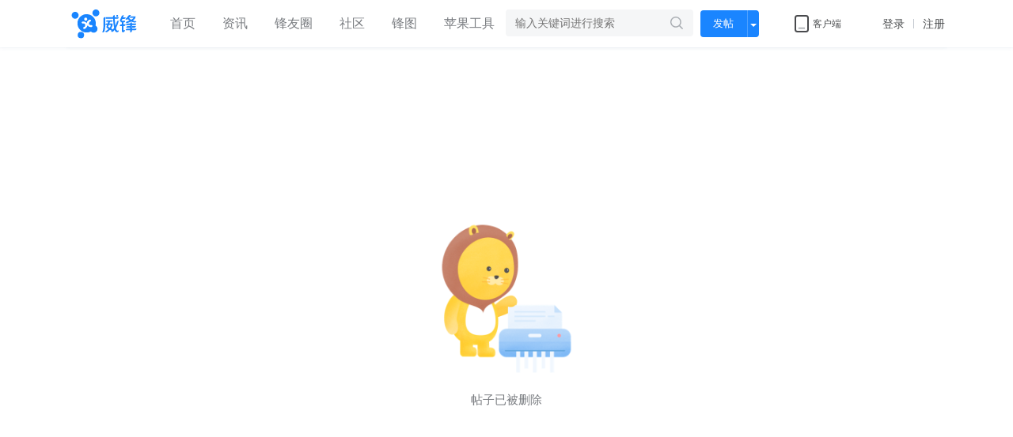

--- FILE ---
content_type: text/html
request_url: https://www.feng.com/post/8870492
body_size: 1884
content:
<!doctype html>
<html>

<head>
	<title>威锋</title><meta data-n-head="1" charset="utf-8"><meta data-n-head="1" data-hid="description" name="description" content="威锋，千万果粉大本营，是中文苹果用户首选的苹果媒体及苹果社区。来威锋，看苹果资讯、讨论当下科技热点、分享玩机心得、优惠购买苹果产品、参与科技酷品试玩活动，获得更多苹果服务。威锋提供7*24小时的苹果资讯，科技原创观点、Apple软硬件、智能硬件评测等，涵盖Apple的iPhone、Mac、iPad、Apple Watch等全系列产品及周边。威锋社区犹如宝藏，沉淀了几亿个关于苹果系统（macOS、iOS）、插件软件壁纸游戏资源、玩机技巧、开箱晒货、摄影、配件硬件等与苹果科技相关的分享讨论。"><meta data-n-head="1" data-hid="baidu_union_verify" name="baidu_union_verify" content="7160f09edd9c0f046815e1ac69382932"><meta data-n-head="1" data-hid="og-title" property="og:title" content="威锋"><meta data-n-head="1" data-hid="og-url" property="og:url" content="https://www.feng.com/"><meta data-n-head="1" data-hid="og-image" property="og:image" content="/png/weifeng.png"><meta data-n-head="1" data-hid="og-description" property="og:description" content="威锋，千万果粉大本营，是中文苹果用户首选的苹果媒体及苹果社区。来威锋，看苹果资讯、讨论当下科技热点、分享玩机心得、优惠购买苹果产品、参与科技酷品试玩活动，获得更多苹果服务。威锋提供7*24小时的苹果资讯，科技原创观点、Apple软硬件、智能硬件评测等，涵盖Apple的iPhone、Mac、iPad、Apple Watch等全系列产品及周边。威锋社区犹如宝藏，沉淀了几亿个关于苹果系统（macOS、iOS）、插件软件壁纸游戏资源、玩机技巧、开箱晒货、摄影、配件硬件等与苹果科技相关的分享讨论。"><link data-n-head="1" rel="icon" type="image/x-icon" href="/favicon.ico"><script data-n-head="1" src="https://cstaticdun.126.net/load.min.js"></script><script data-n-head="1" src="/config.js"></script><script data-n-head="1" src="/video.min.js"></script><script data-n-head="1" async src="https://pagead2.googlesyndication.com/pagead/js/adsbygoogle.js?client=ca-pub-7641629987894010" crossorigin="anonymous"></script><link rel="preload" href="/_nuxt/a286610.js" as="script"><link rel="preload" href="/_nuxt/c8597a4.js" as="script"><link rel="preload" href="/_nuxt/css/908d35d.css" as="style"><link rel="preload" href="/_nuxt/9bc47cc.js" as="script"><link rel="preload" href="/_nuxt/6a68991.js" as="script">
<link href="/_nuxt/css/908d35d.css" rel="stylesheet"></head>

<body>
	<div id="__nuxt"><style>#nuxt-loading{background:#fff;visibility:hidden;opacity:0;position:absolute;left:0;right:0;top:0;bottom:0;display:flex;justify-content:center;align-items:center;flex-direction:column;animation:nuxtLoadingIn 10s ease;-webkit-animation:nuxtLoadingIn 10s ease;animation-fill-mode:forwards;overflow:hidden}@keyframes nuxtLoadingIn{0%{visibility:hidden;opacity:0}20%{visibility:visible;opacity:0}100%{visibility:visible;opacity:1}}@-webkit-keyframes nuxtLoadingIn{0%{visibility:hidden;opacity:0}20%{visibility:visible;opacity:0}100%{visibility:visible;opacity:1}}#nuxt-loading>div,#nuxt-loading>div:after{border-radius:50%;width:5rem;height:5rem}#nuxt-loading>div{font-size:10px;position:relative;text-indent:-9999em;border:.5rem solid #f5f5f5;border-left:.5rem solid #1985ff;-webkit-transform:translateZ(0);-ms-transform:translateZ(0);transform:translateZ(0);-webkit-animation:nuxtLoading 1.1s infinite linear;animation:nuxtLoading 1.1s infinite linear}#nuxt-loading.error>div{border-left:.5rem solid #ff4500;animation-duration:5s}@-webkit-keyframes nuxtLoading{0%{-webkit-transform:rotate(0);transform:rotate(0)}100%{-webkit-transform:rotate(360deg);transform:rotate(360deg)}}@keyframes nuxtLoading{0%{-webkit-transform:rotate(0);transform:rotate(0)}100%{-webkit-transform:rotate(360deg);transform:rotate(360deg)}}</style><script>window.addEventListener("error",function(){var e=document.getElementById("nuxt-loading");e&&(e.className+=" error")})</script><div id="nuxt-loading" aria-live="polite" role="status"><div>Loading...</div></div></div><script>window.__NUXT__={config:{_app:{basePath:"/",assetsPath:"/_nuxt/",cdnURL:null}}}</script>
	<div style="display:none">
		<script type="text/javascript" src="https://w.cnzz.com/c.php?id=30092183&l=3"></script>
	</div>
<script src="/_nuxt/a286610.js"></script><script src="/_nuxt/c8597a4.js"></script><script src="/_nuxt/9bc47cc.js"></script><script src="/_nuxt/6a68991.js"></script></body>

</html>

--- FILE ---
content_type: text/html; charset=utf-8
request_url: https://www.google.com/recaptcha/api2/aframe
body_size: 270
content:
<!DOCTYPE HTML><html><head><meta http-equiv="content-type" content="text/html; charset=UTF-8"></head><body><script nonce="E_5AexNNIjVJqXLA8dzMOg">/** Anti-fraud and anti-abuse applications only. See google.com/recaptcha */ try{var clients={'sodar':'https://pagead2.googlesyndication.com/pagead/sodar?'};window.addEventListener("message",function(a){try{if(a.source===window.parent){var b=JSON.parse(a.data);var c=clients[b['id']];if(c){var d=document.createElement('img');d.src=c+b['params']+'&rc='+(localStorage.getItem("rc::a")?sessionStorage.getItem("rc::b"):"");window.document.body.appendChild(d);sessionStorage.setItem("rc::e",parseInt(sessionStorage.getItem("rc::e")||0)+1);localStorage.setItem("rc::h",'1766519283932');}}}catch(b){}});window.parent.postMessage("_grecaptcha_ready", "*");}catch(b){}</script></body></html>

--- FILE ---
content_type: image/svg+xml
request_url: https://www.feng.com/_nuxt/img/up1.cbdea04.svg
body_size: 2538
content:
<?xml version="1.0" encoding="UTF-8"?>
<svg width="52px" height="52px" viewBox="0 0 52 52" version="1.1" xmlns="http://www.w3.org/2000/svg" xmlns:xlink="http://www.w3.org/1999/xlink">
    <!-- Generator: Sketch 60 (88103) - https://sketch.com -->
    <title>zhiding_wei</title>
    <desc>Created with Sketch.</desc>
    <defs>
        <rect id="path-1" x="0" y="0" width="44" height="44" rx="4"></rect>
        <filter x="-14.8%" y="-12.5%" width="129.5%" height="129.5%" filterUnits="objectBoundingBox" id="filter-2">
            <feOffset dx="0" dy="1" in="SourceAlpha" result="shadowOffsetOuter1"></feOffset>
            <feGaussianBlur stdDeviation="2" in="shadowOffsetOuter1" result="shadowBlurOuter1"></feGaussianBlur>
            <feColorMatrix values="0 0 0 0 0.835299745   0 0 0 0 0.835299745   0 0 0 0 0.835299745  0 0 0 0.221212636 0" type="matrix" in="shadowBlurOuter1"></feColorMatrix>
        </filter>
    </defs>
    <g id="客服中心" stroke="none" stroke-width="1" fill="none" fill-rule="evenodd">
        <g id="账号问题" transform="translate(-1841.000000, -911.000000)">
            <g id="Group-5" transform="translate(1757.000000, 911.000000)">
                <g id="Group-9">
                    <g id="编组-7" transform="translate(84.000000, 0.000000)">
                        <g id="编组-6" transform="translate(4.000000, 3.000000)">
                            <g id="Rectangle-3">
                                <use fill="black" fill-opacity="1" filter="url(#filter-2)" xlink:href="#path-1"></use>
                                <use fill="#FFFFFF" fill-rule="evenodd" xlink:href="#path-1"></use>
                            </g>
                            <path d="M22.6326924,11.6034932 L30.7729581,19.3680638 C31.1392926,19.7174909 31.1529987,20.2977302 30.8035715,20.6640647 C30.6305867,20.8454195 30.3908902,20.9480376 30.1402644,20.9480376 L25.933,20.948 L25.9331648,32.0833333 C25.9331648,32.5895944 25.5227591,33 25.0164981,33 L18.9834991,33 C18.4772381,33 18.0668325,32.5895944 18.0668325,32.0833333 L18.066,20.948 L13.8597329,20.9480376 C13.3534718,20.9480376 12.9430662,20.537632 12.9430662,20.0313709 C12.9430662,19.7807451 13.0456843,19.5410486 13.2270391,19.3680638 L21.3673049,11.6034932 C21.7214629,11.2656806 22.2785344,11.2656806 22.6326924,11.6034932 Z" id="Combined-Shape" fill="#C0C5CC"></path>
                        </g>
                    </g>
                </g>
            </g>
        </g>
    </g>
</svg>

--- FILE ---
content_type: application/javascript
request_url: https://www.feng.com/_nuxt/7e8c389.js
body_size: 398
content:
(window.webpackJsonp=window.webpackJsonp||[]).push([[50,9,14,19,67,81],{1627:function(n,o,t){n.exports=t.p+"img/top-1.6d722c6.png"},1628:function(n,o,t){n.exports=t.p+"img/top-2.0602e5c.png"},1629:function(n,o,t){n.exports=t.p+"img/top-3.8d62afd.png"},63:function(n,o,t){"use strict";var c=t(4);o.a={watch:{hasData:function(n){n||c.a.$emit("call-block-display")}}}}}]);

--- FILE ---
content_type: application/javascript
request_url: https://www.feng.com/_nuxt/bb0e480.js
body_size: 20360
content:
(window.webpackJsonp=window.webpackJsonp||[]).push([[1],{821:function(t,e,r){var o;t.exports=function(){function t(data){this.mode=r.MODE_8BIT_BYTE,this.data=data,this.parsedData=[];for(var i=0,t=this.data.length;i<t;i++){var e=[],code=this.data.charCodeAt(i);code>65536?(e[0]=240|(1835008&code)>>>18,e[1]=128|(258048&code)>>>12,e[2]=128|(4032&code)>>>6,e[3]=128|63&code):code>2048?(e[0]=224|(61440&code)>>>12,e[1]=128|(4032&code)>>>6,e[2]=128|63&code):code>128?(e[0]=192|(1984&code)>>>6,e[1]=128|63&code):e[0]=code,this.parsedData.push(e)}this.parsedData=Array.prototype.concat.apply([],this.parsedData),this.parsedData.length!=this.data.length&&(this.parsedData.unshift(191),this.parsedData.unshift(187),this.parsedData.unshift(239))}function e(t,e){this.typeNumber=t,this.errorCorrectLevel=e,this.modules=null,this.moduleCount=0,this.dataCache=null,this.dataList=[]}t.prototype={getLength:function(t){return this.parsedData.length},write:function(t){for(var i=0,e=this.parsedData.length;i<e;i++)t.put(this.parsedData[i],8)}},e.prototype={addData:function(data){var e=new t(data);this.dataList.push(e),this.dataCache=null},isDark:function(t,col){if(t<0||this.moduleCount<=t||col<0||this.moduleCount<=col)throw new Error(t+","+col);return this.modules[t][col]},getModuleCount:function(){return this.moduleCount},make:function(){this.makeImpl(!1,this.getBestMaskPattern())},makeImpl:function(t,r){this.moduleCount=4*this.typeNumber+17,this.modules=new Array(this.moduleCount);for(var o=0;o<this.moduleCount;o++){this.modules[o]=new Array(this.moduleCount);for(var col=0;col<this.moduleCount;col++)this.modules[o][col]=null}this.setupPositionProbePattern(0,0),this.setupPositionProbePattern(this.moduleCount-7,0),this.setupPositionProbePattern(0,this.moduleCount-7),this.setupPositionAdjustPattern(),this.setupTimingPattern(),this.setupTypeInfo(t,r),this.typeNumber>=7&&this.setupTypeNumber(t),null==this.dataCache&&(this.dataCache=e.createData(this.typeNumber,this.errorCorrectLevel,this.dataList)),this.mapData(this.dataCache,r)},setupPositionProbePattern:function(t,col){for(var e=-1;e<=7;e++)if(!(t+e<=-1||this.moduleCount<=t+e))for(var r=-1;r<=7;r++)col+r<=-1||this.moduleCount<=col+r||(this.modules[t+e][col+r]=0<=e&&e<=6&&(0==r||6==r)||0<=r&&r<=6&&(0==e||6==e)||2<=e&&e<=4&&2<=r&&r<=4)},getBestMaskPattern:function(){for(var t=0,pattern=0,i=0;i<8;i++){this.makeImpl(!0,i);var e=l.getLostPoint(this);(0==i||t>e)&&(t=e,pattern=i)}return pattern},createMovieClip:function(t,e,r){var o=t.createEmptyMovieClip(e,r),n=1;this.make();for(var h=0;h<this.modules.length;h++)for(var l=h*n,col=0;col<this.modules[h].length;col++){var f=col*n;this.modules[h][col]&&(o.beginFill(0,100),o.moveTo(f,l),o.lineTo(f+n,l),o.lineTo(f+n,l+n),o.lineTo(f,l+n),o.endFill())}return o},setupTimingPattern:function(){for(var t=8;t<this.moduleCount-8;t++)null==this.modules[t][6]&&(this.modules[t][6]=t%2==0);for(var e=8;e<this.moduleCount-8;e++)null==this.modules[6][e]&&(this.modules[6][e]=e%2==0)},setupPositionAdjustPattern:function(){for(var t=l.getPatternPosition(this.typeNumber),i=0;i<t.length;i++)for(var e=0;e<t.length;e++){var r=t[i],col=t[e];if(null==this.modules[r][col])for(var o=-2;o<=2;o++)for(var n=-2;n<=2;n++)this.modules[r+o][col+n]=-2==o||2==o||-2==n||2==n||0==o&&0==n}},setupTypeNumber:function(t){for(var e=l.getBCHTypeNumber(this.typeNumber),i=0;i<18;i++){var r=!t&&1==(e>>i&1);this.modules[Math.floor(i/3)][i%3+this.moduleCount-8-3]=r}for(i=0;i<18;i++)r=!t&&1==(e>>i&1),this.modules[i%3+this.moduleCount-8-3][Math.floor(i/3)]=r},setupTypeInfo:function(t,e){for(var data=this.errorCorrectLevel<<3|e,r=l.getBCHTypeInfo(data),i=0;i<15;i++){var o=!t&&1==(r>>i&1);i<6?this.modules[i][8]=o:i<8?this.modules[i+1][8]=o:this.modules[this.moduleCount-15+i][8]=o}for(i=0;i<15;i++)o=!t&&1==(r>>i&1),i<8?this.modules[8][this.moduleCount-i-1]=o:i<9?this.modules[8][15-i-1+1]=o:this.modules[8][15-i-1]=o;this.modules[this.moduleCount-8][8]=!t},mapData:function(data,t){for(var e=-1,r=this.moduleCount-1,o=7,n=0,col=this.moduleCount-1;col>0;col-=2)for(6==col&&col--;;){for(var h=0;h<2;h++)if(null==this.modules[r][col-h]){var f=!1;n<data.length&&(f=1==(data[n]>>>o&1)),l.getMask(t,r,col-h)&&(f=!f),this.modules[r][col-h]=f,-1==--o&&(n++,o=7)}if((r+=e)<0||this.moduleCount<=r){r-=e,e=-e;break}}}},e.PAD0=236,e.PAD1=17,e.createData=function(t,r,o){for(var n=c.getRSBlocks(t,r),h=new m,i=0;i<o.length;i++){var data=o[i];h.put(data.mode,4),h.put(data.getLength(),l.getLengthInBits(data.mode,t)),data.write(h)}var f=0;for(i=0;i<n.length;i++)f+=n[i].dataCount;if(h.getLengthInBits()>8*f)throw new Error("code length overflow. ("+h.getLengthInBits()+">"+8*f+")");for(h.getLengthInBits()+4<=8*f&&h.put(0,4);h.getLengthInBits()%8!=0;)h.putBit(!1);for(;!(h.getLengthInBits()>=8*f||(h.put(e.PAD0,8),h.getLengthInBits()>=8*f));)h.put(e.PAD1,8);return e.createBytes(h,n)},e.createBytes=function(t,e){for(var r=0,o=0,n=0,h=new Array(e.length),f=new Array(e.length),c=0;c<e.length;c++){var m=e[c].dataCount,_=e[c].totalCount-m;o=Math.max(o,m),n=Math.max(n,_),h[c]=new Array(m);for(var i=0;i<h[c].length;i++)h[c][i]=255&t.buffer[i+r];r+=m;var v=l.getErrorCorrectPolynomial(_),w=new d(h[c],v.getLength()-1).mod(v);for(f[c]=new Array(v.getLength()-1),i=0;i<f[c].length;i++){var C=i+w.getLength()-f[c].length;f[c][i]=C>=0?w.get(C):0}}var A=0;for(i=0;i<e.length;i++)A+=e[i].totalCount;var data=new Array(A),E=0;for(i=0;i<o;i++)for(c=0;c<e.length;c++)i<h[c].length&&(data[E++]=h[c][i]);for(i=0;i<n;i++)for(c=0;c<e.length;c++)i<f[c].length&&(data[E++]=f[c][i]);return data};for(var r={MODE_NUMBER:1,MODE_ALPHA_NUM:2,MODE_8BIT_BYTE:4,MODE_KANJI:8},n={L:1,M:0,Q:3,H:2},h={PATTERN000:0,PATTERN001:1,PATTERN010:2,PATTERN011:3,PATTERN100:4,PATTERN101:5,PATTERN110:6,PATTERN111:7},l={PATTERN_POSITION_TABLE:[[],[6,18],[6,22],[6,26],[6,30],[6,34],[6,22,38],[6,24,42],[6,26,46],[6,28,50],[6,30,54],[6,32,58],[6,34,62],[6,26,46,66],[6,26,48,70],[6,26,50,74],[6,30,54,78],[6,30,56,82],[6,30,58,86],[6,34,62,90],[6,28,50,72,94],[6,26,50,74,98],[6,30,54,78,102],[6,28,54,80,106],[6,32,58,84,110],[6,30,58,86,114],[6,34,62,90,118],[6,26,50,74,98,122],[6,30,54,78,102,126],[6,26,52,78,104,130],[6,30,56,82,108,134],[6,34,60,86,112,138],[6,30,58,86,114,142],[6,34,62,90,118,146],[6,30,54,78,102,126,150],[6,24,50,76,102,128,154],[6,28,54,80,106,132,158],[6,32,58,84,110,136,162],[6,26,54,82,110,138,166],[6,30,58,86,114,142,170]],G15:1335,G18:7973,G15_MASK:21522,getBCHTypeInfo:function(data){for(var t=data<<10;l.getBCHDigit(t)-l.getBCHDigit(l.G15)>=0;)t^=l.G15<<l.getBCHDigit(t)-l.getBCHDigit(l.G15);return(data<<10|t)^l.G15_MASK},getBCHTypeNumber:function(data){for(var t=data<<12;l.getBCHDigit(t)-l.getBCHDigit(l.G18)>=0;)t^=l.G18<<l.getBCHDigit(t)-l.getBCHDigit(l.G18);return data<<12|t},getBCHDigit:function(data){for(var t=0;0!=data;)t++,data>>>=1;return t},getPatternPosition:function(t){return l.PATTERN_POSITION_TABLE[t-1]},getMask:function(t,i,e){switch(t){case h.PATTERN000:return(i+e)%2==0;case h.PATTERN001:return i%2==0;case h.PATTERN010:return e%3==0;case h.PATTERN011:return(i+e)%3==0;case h.PATTERN100:return(Math.floor(i/2)+Math.floor(e/3))%2==0;case h.PATTERN101:return i*e%2+i*e%3==0;case h.PATTERN110:return(i*e%2+i*e%3)%2==0;case h.PATTERN111:return(i*e%3+(i+e)%2)%2==0;default:throw new Error("bad maskPattern:"+t)}},getErrorCorrectPolynomial:function(t){for(var a=new d([1],0),i=0;i<t;i++)a=a.multiply(new d([1,f.gexp(i)],0));return a},getLengthInBits:function(t,e){if(1<=e&&e<10)switch(t){case r.MODE_NUMBER:return 10;case r.MODE_ALPHA_NUM:return 9;case r.MODE_8BIT_BYTE:case r.MODE_KANJI:return 8;default:throw new Error("mode:"+t)}else if(e<27)switch(t){case r.MODE_NUMBER:return 12;case r.MODE_ALPHA_NUM:return 11;case r.MODE_8BIT_BYTE:return 16;case r.MODE_KANJI:return 10;default:throw new Error("mode:"+t)}else{if(!(e<41))throw new Error("type:"+e);switch(t){case r.MODE_NUMBER:return 14;case r.MODE_ALPHA_NUM:return 13;case r.MODE_8BIT_BYTE:return 16;case r.MODE_KANJI:return 12;default:throw new Error("mode:"+t)}}},getLostPoint:function(t){for(var e=t.getModuleCount(),r=0,o=0;o<e;o++)for(var col=0;col<e;col++){for(var n=0,h=t.isDark(o,col),l=-1;l<=1;l++)if(!(o+l<0||e<=o+l))for(var f=-1;f<=1;f++)col+f<0||e<=col+f||0==l&&0==f||h==t.isDark(o+l,col+f)&&n++;n>5&&(r+=3+n-5)}for(o=0;o<e-1;o++)for(col=0;col<e-1;col++){var d=0;t.isDark(o,col)&&d++,t.isDark(o+1,col)&&d++,t.isDark(o,col+1)&&d++,t.isDark(o+1,col+1)&&d++,0!=d&&4!=d||(r+=3)}for(o=0;o<e;o++)for(col=0;col<e-6;col++)t.isDark(o,col)&&!t.isDark(o,col+1)&&t.isDark(o,col+2)&&t.isDark(o,col+3)&&t.isDark(o,col+4)&&!t.isDark(o,col+5)&&t.isDark(o,col+6)&&(r+=40);for(col=0;col<e;col++)for(o=0;o<e-6;o++)t.isDark(o,col)&&!t.isDark(o+1,col)&&t.isDark(o+2,col)&&t.isDark(o+3,col)&&t.isDark(o+4,col)&&!t.isDark(o+5,col)&&t.isDark(o+6,col)&&(r+=40);var c=0;for(col=0;col<e;col++)for(o=0;o<e;o++)t.isDark(o,col)&&c++;return r+=Math.abs(100*c/e/e-50)/5*10}},f={glog:function(t){if(t<1)throw new Error("glog("+t+")");return f.LOG_TABLE[t]},gexp:function(t){for(;t<0;)t+=255;for(;t>=256;)t-=255;return f.EXP_TABLE[t]},EXP_TABLE:new Array(256),LOG_TABLE:new Array(256)},i=0;i<8;i++)f.EXP_TABLE[i]=1<<i;for(i=8;i<256;i++)f.EXP_TABLE[i]=f.EXP_TABLE[i-4]^f.EXP_TABLE[i-5]^f.EXP_TABLE[i-6]^f.EXP_TABLE[i-8];for(i=0;i<255;i++)f.LOG_TABLE[f.EXP_TABLE[i]]=i;function d(t,e){if(null==t.length)throw new Error(t.length+"/"+e);for(var r=0;r<t.length&&0==t[r];)r++;this.num=new Array(t.length-r+e);for(var i=0;i<t.length-r;i++)this.num[i]=t[i+r]}function c(t,e){this.totalCount=t,this.dataCount=e}function m(){this.buffer=[],this.length=0}d.prototype={get:function(t){return this.num[t]},getLength:function(){return this.num.length},multiply:function(t){for(var e=new Array(this.getLength()+t.getLength()-1),i=0;i<this.getLength();i++)for(var r=0;r<t.getLength();r++)e[i+r]^=f.gexp(f.glog(this.get(i))+f.glog(t.get(r)));return new d(e,0)},mod:function(t){if(this.getLength()-t.getLength()<0)return this;for(var e=f.glog(this.get(0))-f.glog(t.get(0)),r=new Array(this.getLength()),i=0;i<this.getLength();i++)r[i]=this.get(i);for(i=0;i<t.getLength();i++)r[i]^=f.gexp(f.glog(t.get(i))+e);return new d(r,0).mod(t)}},c.RS_BLOCK_TABLE=[[1,26,19],[1,26,16],[1,26,13],[1,26,9],[1,44,34],[1,44,28],[1,44,22],[1,44,16],[1,70,55],[1,70,44],[2,35,17],[2,35,13],[1,100,80],[2,50,32],[2,50,24],[4,25,9],[1,134,108],[2,67,43],[2,33,15,2,34,16],[2,33,11,2,34,12],[2,86,68],[4,43,27],[4,43,19],[4,43,15],[2,98,78],[4,49,31],[2,32,14,4,33,15],[4,39,13,1,40,14],[2,121,97],[2,60,38,2,61,39],[4,40,18,2,41,19],[4,40,14,2,41,15],[2,146,116],[3,58,36,2,59,37],[4,36,16,4,37,17],[4,36,12,4,37,13],[2,86,68,2,87,69],[4,69,43,1,70,44],[6,43,19,2,44,20],[6,43,15,2,44,16],[4,101,81],[1,80,50,4,81,51],[4,50,22,4,51,23],[3,36,12,8,37,13],[2,116,92,2,117,93],[6,58,36,2,59,37],[4,46,20,6,47,21],[7,42,14,4,43,15],[4,133,107],[8,59,37,1,60,38],[8,44,20,4,45,21],[12,33,11,4,34,12],[3,145,115,1,146,116],[4,64,40,5,65,41],[11,36,16,5,37,17],[11,36,12,5,37,13],[5,109,87,1,110,88],[5,65,41,5,66,42],[5,54,24,7,55,25],[11,36,12],[5,122,98,1,123,99],[7,73,45,3,74,46],[15,43,19,2,44,20],[3,45,15,13,46,16],[1,135,107,5,136,108],[10,74,46,1,75,47],[1,50,22,15,51,23],[2,42,14,17,43,15],[5,150,120,1,151,121],[9,69,43,4,70,44],[17,50,22,1,51,23],[2,42,14,19,43,15],[3,141,113,4,142,114],[3,70,44,11,71,45],[17,47,21,4,48,22],[9,39,13,16,40,14],[3,135,107,5,136,108],[3,67,41,13,68,42],[15,54,24,5,55,25],[15,43,15,10,44,16],[4,144,116,4,145,117],[17,68,42],[17,50,22,6,51,23],[19,46,16,6,47,17],[2,139,111,7,140,112],[17,74,46],[7,54,24,16,55,25],[34,37,13],[4,151,121,5,152,122],[4,75,47,14,76,48],[11,54,24,14,55,25],[16,45,15,14,46,16],[6,147,117,4,148,118],[6,73,45,14,74,46],[11,54,24,16,55,25],[30,46,16,2,47,17],[8,132,106,4,133,107],[8,75,47,13,76,48],[7,54,24,22,55,25],[22,45,15,13,46,16],[10,142,114,2,143,115],[19,74,46,4,75,47],[28,50,22,6,51,23],[33,46,16,4,47,17],[8,152,122,4,153,123],[22,73,45,3,74,46],[8,53,23,26,54,24],[12,45,15,28,46,16],[3,147,117,10,148,118],[3,73,45,23,74,46],[4,54,24,31,55,25],[11,45,15,31,46,16],[7,146,116,7,147,117],[21,73,45,7,74,46],[1,53,23,37,54,24],[19,45,15,26,46,16],[5,145,115,10,146,116],[19,75,47,10,76,48],[15,54,24,25,55,25],[23,45,15,25,46,16],[13,145,115,3,146,116],[2,74,46,29,75,47],[42,54,24,1,55,25],[23,45,15,28,46,16],[17,145,115],[10,74,46,23,75,47],[10,54,24,35,55,25],[19,45,15,35,46,16],[17,145,115,1,146,116],[14,74,46,21,75,47],[29,54,24,19,55,25],[11,45,15,46,46,16],[13,145,115,6,146,116],[14,74,46,23,75,47],[44,54,24,7,55,25],[59,46,16,1,47,17],[12,151,121,7,152,122],[12,75,47,26,76,48],[39,54,24,14,55,25],[22,45,15,41,46,16],[6,151,121,14,152,122],[6,75,47,34,76,48],[46,54,24,10,55,25],[2,45,15,64,46,16],[17,152,122,4,153,123],[29,74,46,14,75,47],[49,54,24,10,55,25],[24,45,15,46,46,16],[4,152,122,18,153,123],[13,74,46,32,75,47],[48,54,24,14,55,25],[42,45,15,32,46,16],[20,147,117,4,148,118],[40,75,47,7,76,48],[43,54,24,22,55,25],[10,45,15,67,46,16],[19,148,118,6,149,119],[18,75,47,31,76,48],[34,54,24,34,55,25],[20,45,15,61,46,16]],c.getRSBlocks=function(t,e){var r=c.getRsBlockTable(t,e);if(null==r)throw new Error("bad rs block @ typeNumber:"+t+"/errorCorrectLevel:"+e);for(var o=r.length/3,n=[],i=0;i<o;i++)for(var h=r[3*i+0],l=r[3*i+1],f=r[3*i+2],d=0;d<h;d++)n.push(new c(l,f));return n},c.getRsBlockTable=function(t,e){switch(e){case n.L:return c.RS_BLOCK_TABLE[4*(t-1)+0];case n.M:return c.RS_BLOCK_TABLE[4*(t-1)+1];case n.Q:return c.RS_BLOCK_TABLE[4*(t-1)+2];case n.H:return c.RS_BLOCK_TABLE[4*(t-1)+3];default:return}},m.prototype={get:function(t){var e=Math.floor(t/8);return 1==(this.buffer[e]>>>7-t%8&1)},put:function(t,e){for(var i=0;i<e;i++)this.putBit(1==(t>>>e-i-1&1))},getLengthInBits:function(){return this.length},putBit:function(t){var e=Math.floor(this.length/8);this.buffer.length<=e&&this.buffer.push(0),t&&(this.buffer[e]|=128>>>this.length%8),this.length++}};var _=[[17,14,11,7],[32,26,20,14],[53,42,32,24],[78,62,46,34],[106,84,60,44],[134,106,74,58],[154,122,86,64],[192,152,108,84],[230,180,130,98],[271,213,151,119],[321,251,177,137],[367,287,203,155],[425,331,241,177],[458,362,258,194],[520,412,292,220],[586,450,322,250],[644,504,364,280],[718,560,394,310],[792,624,442,338],[858,666,482,382],[929,711,509,403],[1003,779,565,439],[1091,857,611,461],[1171,911,661,511],[1273,997,715,535],[1367,1059,751,593],[1465,1125,805,625],[1528,1190,868,658],[1628,1264,908,698],[1732,1370,982,742],[1840,1452,1030,790],[1952,1538,1112,842],[2068,1628,1168,898],[2188,1722,1228,958],[2303,1809,1283,983],[2431,1911,1351,1051],[2563,1989,1423,1093],[2699,2099,1499,1139],[2809,2213,1579,1219],[2953,2331,1663,1273]];function v(){return"undefined"!=typeof CanvasRenderingContext2D}function w(){var t=!1,e=navigator.userAgent;if(/android/i.test(e)){t=!0;var r=e.toString().match(/android ([0-9]\.[0-9])/i);r&&r[1]&&(t=parseFloat(r[1]))}return t}var C=function(){var t=function(t,e){this._el=t,this._htOption=e};return t.prototype.draw=function(t){var e=this._htOption,r=this._el,o=t.getModuleCount();function n(t,e){var r=document.createElementNS("http://www.w3.org/2000/svg",t);for(var o in e)e.hasOwnProperty(o)&&r.setAttribute(o,e[o]);return r}Math.floor(e.width/o),Math.floor(e.height/o),this.clear();var svg=n("svg",{viewBox:"0 0 "+String(o)+" "+String(o),width:"100%",height:"100%",fill:e.colorLight});svg.setAttributeNS("http://www.w3.org/2000/xmlns/","xmlns:xlink","http://www.w3.org/1999/xlink"),r.appendChild(svg),svg.appendChild(n("rect",{fill:e.colorLight,width:"100%",height:"100%"})),svg.appendChild(n("rect",{fill:e.colorDark,width:"1",height:"1",id:"template"}));for(var h=0;h<o;h++)for(var col=0;col<o;col++)if(t.isDark(h,col)){var l=n("use",{x:String(col),y:String(h)});l.setAttributeNS("http://www.w3.org/1999/xlink","href","#template"),svg.appendChild(l)}},t.prototype.clear=function(){for(;this._el.hasChildNodes();)this._el.removeChild(this._el.lastChild)},t}(),A="svg"===document.documentElement.tagName.toLowerCase()?C:v()?function(){function t(){this._elImage.src=this._elCanvas.toDataURL("image/png"),this._elImage.style.display="block",this._elCanvas.style.display="none"}if(this._android&&this._android<=2.1){var e=1/window.devicePixelRatio,r=CanvasRenderingContext2D.prototype.drawImage;CanvasRenderingContext2D.prototype.drawImage=function(image,t,o,n,h,l,f,d,c){if("nodeName"in image&&/img/i.test(image.nodeName))for(var i=arguments.length-1;i>=1;i--)arguments[i]=arguments[i]*e;else void 0===d&&(arguments[1]*=e,arguments[2]*=e,arguments[3]*=e,arguments[4]*=e);r.apply(this,arguments)}}function o(t,e){var r=this;if(r._fFail=e,r._fSuccess=t,null===r._bSupportDataURI){var o=document.createElement("img"),n=function(){r._bSupportDataURI=!1,r._fFail&&r._fFail.call(r)},h=function(){r._bSupportDataURI=!0,r._fSuccess&&r._fSuccess.call(r)};return o.onabort=n,o.onerror=n,o.onload=h,void(o.src="[data-uri]")}!0===r._bSupportDataURI&&r._fSuccess?r._fSuccess.call(r):!1===r._bSupportDataURI&&r._fFail&&r._fFail.call(r)}var n=function(t,e){this._bIsPainted=!1,this._android=w(),this._htOption=e,this._elCanvas=document.createElement("canvas"),this._elCanvas.width=e.width,this._elCanvas.height=e.height,t.appendChild(this._elCanvas),this._el=t,this._oContext=this._elCanvas.getContext("2d"),this._bIsPainted=!1,this._elImage=document.createElement("img"),this._elImage.alt="Scan me!",this._elImage.style.display="none",this._el.appendChild(this._elImage),this._bSupportDataURI=null};return n.prototype.draw=function(t){var e=this._elImage,r=this._oContext,o=this._htOption,n=t.getModuleCount(),h=o.width/n,l=o.height/n,f=Math.round(h),d=Math.round(l);e.style.display="none",this.clear();for(var c=0;c<n;c++)for(var col=0;col<n;col++){var m=t.isDark(c,col),_=col*h,v=c*l;r.strokeStyle=m?o.colorDark:o.colorLight,r.lineWidth=1,r.fillStyle=m?o.colorDark:o.colorLight,r.fillRect(_,v,h,l),r.strokeRect(Math.floor(_)+.5,Math.floor(v)+.5,f,d),r.strokeRect(Math.ceil(_)-.5,Math.ceil(v)-.5,f,d)}this._bIsPainted=!0},n.prototype.makeImage=function(){this._bIsPainted&&o.call(this,t)},n.prototype.isPainted=function(){return this._bIsPainted},n.prototype.clear=function(){this._oContext.clearRect(0,0,this._elCanvas.width,this._elCanvas.height),this._bIsPainted=!1},n.prototype.round=function(t){return t?Math.floor(1e3*t)/1e3:t},n}():function(){var t=function(t,e){this._el=t,this._htOption=e};return t.prototype.draw=function(t){for(var e=this._htOption,r=this._el,o=t.getModuleCount(),n=Math.floor(e.width/o),h=Math.floor(e.height/o),l=['<table style="border:0;border-collapse:collapse;">'],f=0;f<o;f++){l.push("<tr>");for(var col=0;col<o;col++)l.push('<td style="border:0;border-collapse:collapse;padding:0;margin:0;width:'+n+"px;height:"+h+"px;background-color:"+(t.isDark(f,col)?e.colorDark:e.colorLight)+';"></td>');l.push("</tr>")}l.push("</table>"),r.innerHTML=l.join("");var d=r.childNodes[0],c=(e.width-d.offsetWidth)/2,m=(e.height-d.offsetHeight)/2;c>0&&m>0&&(d.style.margin=m+"px "+c+"px")},t.prototype.clear=function(){this._el.innerHTML=""},t}();function E(t,e){for(var r=1,o=D(t),i=0,h=_.length;i<=h;i++){var l=0;switch(e){case n.L:l=_[i][0];break;case n.M:l=_[i][1];break;case n.Q:l=_[i][2];break;case n.H:l=_[i][3]}if(o<=l)break;r++}if(r>_.length)throw new Error("Too long data");return r}function D(t){var e=encodeURI(t).toString().replace(/\%[0-9a-fA-F]{2}/g,"a");return e.length+(e.length!=t?3:0)}return(o=function(t,e){if(this._htOption={width:256,height:256,typeNumber:4,colorDark:"#000000",colorLight:"#ffffff",correctLevel:n.H},"string"==typeof e&&(e={text:e}),e)for(var i in e)this._htOption[i]=e[i];"string"==typeof t&&(t=document.getElementById(t)),this._htOption.useSVG&&(A=C),this._android=w(),this._el=t,this._oQRCode=null,this._oDrawing=new A(this._el,this._htOption),this._htOption.text&&this.makeCode(this._htOption.text)}).prototype.makeCode=function(t){this._oQRCode=new e(E(t,this._htOption.correctLevel),this._htOption.correctLevel),this._oQRCode.addData(t),this._oQRCode.make(),this._el.title=t,this._oDrawing.draw(this._oQRCode),this.makeImage()},o.prototype.makeImage=function(){"function"==typeof this._oDrawing.makeImage&&(!this._android||this._android>=3)&&this._oDrawing.makeImage()},o.prototype.clear=function(){this._oDrawing.clear()},o.CorrectLevel=n,o}()}}]);

--- FILE ---
content_type: application/javascript
request_url: https://www.feng.com/_nuxt/b89d477.js
body_size: 7300
content:
(window.webpackJsonp=window.webpackJsonp||[]).push([[47,21],{1624:function(e,t,n){var map={"./001.gif":285,"./002.gif":675,"./003.gif":676,"./004.gif":677,"./005.gif":678,"./006.gif":679,"./007.gif":680,"./008.gif":681,"./009.gif":682,"./010.gif":683,"./011.gif":684,"./012.gif":685,"./013.gif":686,"./014.gif":687,"./015.gif":688,"./016.gif":689,"./017.gif":690,"./018.gif":691,"./019.gif":692,"./020.gif":693,"./021.gif":694,"./022.gif":695,"./023.gif":696,"./024.gif":697,"./025.gif":698,"./026.gif":699,"./027.gif":700,"./028.gif":701,"./029.gif":702,"./030.gif":703,"./031.gif":704,"./032.gif":705,"./033.gif":706,"./034.gif":707,"./035.gif":708,"./036.gif":709,"./037.gif":710,"./038.gif":711,"./039.gif":712,"./040.gif":713,"./041.gif":714,"./042.gif":715,"./043.gif":716,"./044.gif":717,"./045.gif":718,"./046.gif":719,"./047.gif":720,"./048.gif":721,"./049.gif":722,"./050.gif":723,"./051.gif":724,"./052.gif":725,"./053.gif":726,"./054.gif":727,"./055.gif":728,"./056.gif":729,"./057.gif":730,"./058.gif":731,"./059.gif":732,"./060.gif":733,"./061.gif":734,"./062.gif":735,"./063.gif":736,"./064.gif":737,"./065.gif":738,"./066.gif":739,"./067.gif":740,"./068.gif":741,"./069.gif":742,"./070.gif":743,"./071.gif":744};function o(e){var t=r(e);return n(t)}function r(e){if(!n.o(map,e)){var t=new Error("Cannot find module '"+e+"'");throw t.code="MODULE_NOT_FOUND",t}return map[e]}o.keys=function(){return Object.keys(map)},o.resolve=r,e.exports=o,o.id=1624},1625:function(e,t,n){var map={"./1.gif":745,"./1.png":286,"./10.png":746,"./11.png":747,"./12.png":748,"./13.png":749,"./14.png":750,"./15.png":751,"./16.png":752,"./17.png":753,"./18.png":754,"./19.png":755,"./2.gif":756,"./2.png":757,"./20.png":758,"./21.png":759,"./22.png":760,"./23.png":761,"./24.png":762,"./25.png":763,"./26.png":764,"./27.png":765,"./28.png":766,"./29.png":767,"./3.gif":768,"./3.png":769,"./30.png":770,"./31.png":771,"./32.png":772,"./33.png":773,"./34.png":774,"./35.png":775,"./36.png":776,"./37.png":777,"./38.png":778,"./39.png":779,"./4.gif":780,"./4.png":781,"./40.png":782,"./41.png":783,"./42.gif":784,"./43.gif":785,"./44.gif":786,"./45.gif":787,"./46.gif":788,"./47.gif":789,"./48.gif":790,"./49.gif":791,"./5.gif":792,"./5.png":793,"./50.gif":794,"./51.gif":795,"./52.gif":796,"./53.gif":797,"./54.gif":798,"./55.gif":799,"./56.gif":800,"./57.gif":801,"./58.gif":802,"./59.gif":803,"./6.png":804,"./60.gif":805,"./61.gif":806,"./62.gif":807,"./63.gif":808,"./64.gif":809,"./65.gif":810,"./66.gif":811,"./67.gif":812,"./7.png":813,"./8.png":814,"./9.png":815};function o(e){var t=r(e);return n(t)}function r(e){if(!n.o(map,e)){var t=new Error("Cannot find module '"+e+"'");throw t.code="MODULE_NOT_FOUND",t}return map[e]}o.keys=function(){return Object.keys(map)},o.resolve=r,e.exports=o,o.id=1625},167:function(e,t,n){e.exports=n.p+"img/emot.4f61f68.png"},26:function(e,t,n){"use strict";n.d(t,"a",(function(){return o}));var o={data:function(){return{isLoadMore:!1}},methods:{doScrollLoading:function(){(document.documentElement.scrollTop||document.body.scrollTop)+(document.documentElement.clientHeight||document.body.clientHeight)>=(document.documentElement.scrollHeight||document.body.scrollHeight)-20&&this.loadMore()}},mounted:function(){window.addEventListener("scroll",this.doScrollLoading)},beforeDestroy:function(){window.removeEventListener("scroll",this.doScrollLoading)}}},47:function(e,t,n){"use strict";n.d(t,"e",(function(){return r})),n.d(t,"c",(function(){return f})),n.d(t,"d",(function(){return d})),n.d(t,"g",(function(){return l})),n.d(t,"f",(function(){return c})),n.d(t,"h",(function(){return m})),n.d(t,"a",(function(){return h})),n.d(t,"b",(function(){return I}));var o=n(1),r=(n(17),n(18),n(22),n(40),function(e){return e.map((function(e){var t,data=(t={tid:e.tid,text:"content"===e.type?e.intro:e.content,name:e.userBaseInfo.userName,threadLabel:e.tag,dateline:e.dateline,imgList:"content"===e.type?[e.contentCover]:e.bigImages,time:e.createTime,tail:e.tail,topicName:e.topicName,imgUrl:e.userBaseInfo.userAvatar,browse:e.viewsCount,replyNum:e.commentsCount},Object(o.a)(t,"threadLabel",e.fengType.name?[{labelName:e.fengType.name,labelId:e.fengType.id}]:[]),Object(o.a)(t,"score",e.praisedCount),Object(o.a)(t,"followStatusProps",e.followStatus),Object(o.a)(t,"uid",e.userBaseInfo.userId),Object(o.a)(t,"type",e.type),Object(o.a)(t,"isCollected",e.isCollected?"yes":"no"),Object(o.a)(t,"isSupported",e.isSupported?"yes":"no"),Object(o.a)(t,"isSupportedFull",e.isSupportedFull?"yes":"no"),Object(o.a)(t,"topicId",e.topicId),Object(o.a)(t,"isVip",e.userBaseInfo.isVip),t);return e.topicId&&76!=~~e.topicId&&(data.forumInfo={name:e.topicName,id:e.topicId}),e.threadLabel&&e.threadLabel.length?data.tagList=e.threadLabel:data.tagList=e.threadLabels||[],"thread"!==e.type&&"content"!==e.type||(data.title=e.title),data}))}),f=function(e){var t,n=e.thread;return t={tid:n.threadId,uid:n.authorId,text:n.message,name:n.authorName,threadLabel:[{labelName:n.fengTalkName}],time:n.updateTime,imgList:n.fengTalkImage,tail:n.tail,imgUrl:n.authorAvatar,browse:n.viewTimes,replyNum:n.replyTimes},Object(o.a)(t,"threadLabel",n.fengTalkName?[{labelName:n.fengTalkName,labelId:n.sortId}]:[]),Object(o.a)(t,"tagList",n.threadLabel&&n.threadLabel.length?n.threadLabel:null),Object(o.a)(t,"threadStatus",~~n.threadStatus),Object(o.a)(t,"isVip",n.isVip),t},d=function(e){var t=e.thread,n=e.topic;return{postStatus:t.threadStatus,authorId:t.authorId,author:t.authorName,updateTime:t.updateTime,supportCount:t.supportCount,isSupported:e.isSupported,isOpposed:e.isOpposed,threadType:"",isCollected:e.isCollected,isSupportedFull:e.isSupportedFull,title:t.subject,topicId:n.topicId,canDelete:e.canDelete,replyNum:t.formattedReply,editable:e.canEdit}},l=function(e){var t=e.fengTypeDetailInfo;return{name:t.name,id:t.id,avatar:t.icon,desc:t.intro,isFollow:!!t.isFollow,viewCount:t.viewCountFormat,commentCount:t.commentCountFormat,followCount:t.followCountFormat}},c=function(e){return e.map((function(e){return{tid:e.tid,text:e.content,name:e.author,dateline:e.dateline,imgList:[24,29].includes(~~e.topicId)?e.cover:e.cover.slice(0,1),time:e.formatDateline,tail:e.tail,imgUrl:e.userBaseInfo.userAvatar,browse:e.formattedView,replyNum:e.formattedReply,score:e.score,uid:e.userBaseInfo.userId,type:"thread",title:e.subject,forumInfo:{id:e.topicId,name:e.topicName},isVip:e.isVip}}))},m=function(e){return e.dataList.map((function(e){return{tid:e.tid,content:e.content,cover:e.smallImages?e.smallImages[0]:"",topicName:e.fengType?e.fengType.name:"",topicId:e.fengType?e.fengType.id:"",time:e.createTime,views:e.viewsCount,reply:e.commentsCount,status:e.status}}))},h=function(e){return e.map((function(e){return{uid:e.user.uid,username:e.user.name,avatar:e.user.userAvatar,followStatus:e.user.followStatus,intro:e.user.intro,isVip:e.user.isVip}}))},I=function(e){return e.dataList.map((function(e){var t=e.thread;return Object(o.a)({tid:t.threadId,content:t.message,cover:t.fengTalkImage?t.fengTalkImage[0]:"",topicName:t.fengTalkName,topicId:t.sortId,time:t.updateTime,views:t.formattedView,reply:t.formattedReply,status:t.threadStatus,tagList:t.threadLabel.map((function(e){return{id:e.labelId,name:e.labelName}})),imgList:t.smallImages},"tid",t.threadId)}))}}}]);

--- FILE ---
content_type: application/javascript
request_url: https://www.feng.com/_nuxt/b8d64b1.js
body_size: 26012
content:
(window.webpackJsonp=window.webpackJsonp||[]).push([[28,15,22,23,29,34,35,36,38,51,60,62,63,64],{26:function(e,t,o){"use strict";o.d(t,"a",(function(){return n}));var n={data:function(){return{isLoadMore:!1}},methods:{doScrollLoading:function(){(document.documentElement.scrollTop||document.body.scrollTop)+(document.documentElement.clientHeight||document.body.clientHeight)>=(document.documentElement.scrollHeight||document.body.scrollHeight)-20&&this.loadMore()}},mounted:function(){window.addEventListener("scroll",this.doScrollLoading)},beforeDestroy:function(){window.removeEventListener("scroll",this.doScrollLoading)}}},29:function(e,t,o){"use strict";var n=o(1),c=(o(24),o(22),o(12),o(18),o(11),o(10),o(13),o(14),{community_homepage:{site:"community",position:"community_homepage",title:"社区 - 威锋 - 千万果粉大本营",description:"威锋，千万果粉大本营，是中文苹果用户首选的苹果媒体及苹果社区。来威锋，看苹果资讯、讨论当下科技热点、分享玩机心得、优惠购买苹果产品、参与科技酷品试玩活动，获得更多苹果服务。威锋提供7*24小时的苹果资讯，科技原创观点、Apple软硬件、智能硬件评测等，涵盖Apple的iPhone、Mac、iPad、Apple Watch等全系列产品及周边。威锋社区犹如宝藏，沉淀了几亿个关于苹果系统（macOS、iOS）、插件软件壁纸游戏资源、玩机技巧、开箱晒货、摄影、配件硬件等与苹果科技相关的分享讨论。",keywords:"威锋，Feng，果粉大本营，苹果，Apple，iPhone，Mac，iPad，Apple Watch，苹果社区，iOS，iPadOS，macOS"},community_live_detail:{site:"community",position:"community_live_detail",title:"直播 - 威锋 - 千万果粉大本营",description:"威锋，千万果粉大本营，是中文苹果用户首选的苹果媒体及苹果社区。来威锋，看苹果资讯、讨论当下科技热点、分享玩机心得、优惠购买苹果产品、参与科技酷品试玩活动，获得更多苹果服务。威锋提供7*24小时的苹果资讯，科技原创观点、Apple软硬件、智能硬件评测等，涵盖Apple的iPhone、Mac、iPad、Apple Watch等全系列产品及周边。威锋社区犹如宝藏，沉淀了几亿个关于苹果系统（macOS、iOS）、插件软件壁纸游戏资源、玩机技巧、开箱晒货、摄影、配件硬件等与苹果科技相关的分享讨论。",keywords:"威锋，Feng，果粉大本营，苹果，Apple，iPhone，Mac，iPad，Apple Watch，苹果社区，iOS，iPadOS，macOS"},community_special_detail:{site:"community",position:"community_special_detail",title:"",description:"威锋，千万果粉大本营，是中文苹果用户首选的苹果媒体及苹果社区。来威锋，看苹果资讯、讨论当下科技热点、分享玩机心得、优惠购买苹果产品、参与科技酷品试玩活动，获得更多苹果服务。威锋提供7*24小时的苹果资讯，科技原创观点、Apple软硬件、智能硬件评测等，涵盖Apple的iPhone、Mac、iPad、Apple Watch等全系列产品及周边。威锋社区犹如宝藏，沉淀了几亿个关于苹果系统（macOS、iOS）、插件软件壁纸游戏资源、玩机技巧、开箱晒货、摄影、配件硬件等与苹果科技相关的分享讨论。",keywords:"威锋，Feng，果粉大本营，苹果，Apple，iPhone，Mac，iPad，Apple Watch，苹果社区，iOS，iPadOS，macOS"},fengtu:{site:"fengtu",position:"fengtu",title:"锋图 - 威锋 - 千万果粉大本营",description:"",keywords:"威锋，Feng，果粉大本营，苹果，Apple，iPhone，Mac，iPad，Apple Watch，苹果社区，iOS，iPadOS，macOS"},community_thread_detail:{site:"community",position:"community_thread_detail",title:"",description:"",keywords:"威锋，Feng，果粉大本营，苹果，Apple，iPhone，Mac，iPad，Apple Watch，苹果社区，iOS，iPadOS，macOS"},community_thread_list:{site:"community",position:"community_thread_list",title:"",description:"威锋，千万果粉大本营，是中文苹果用户首选的苹果媒体及苹果社区。来威锋，看苹果资讯、讨论当下科技热点、分享玩机心得、优惠购买苹果产品、参与科技酷品试玩活动，获得更多苹果服务。威锋提供7*24小时的苹果资讯，科技原创观点、Apple软硬件、智能硬件评测等，涵盖Apple的iPhone、Mac、iPad、Apple Watch等全系列产品及周边。威锋社区犹如宝藏，沉淀了几亿个关于苹果系统（macOS、iOS）、插件软件壁纸游戏资源、玩机技巧、开箱晒货、摄影、配件硬件等与苹果科技相关的分享讨论。",keywords:"威锋，Feng，果粉大本营，苹果，Apple，iPhone，Mac，iPad，Apple Watch，苹果社区，iOS，iPadOS，macOS"},moments_thread_detail:{site:"moments",position:"moments_thread_detail",title:"锋友圈 - 威锋 - 千万果粉大本营",description:"",keywords:"威锋，Feng，果粉大本营，苹果，Apple，iPhone，Mac，iPad，Apple Watch，苹果社区，iOS，iPadOS，macOS"},moments_thread_list:{site:"moments",position:"moments_thread_list",title:"锋友圈 - 威锋 - 千万果粉大本营",description:"威锋，千万果粉大本营，是中文苹果用户首选的苹果媒体及苹果社区。来威锋，看苹果资讯、讨论当下科技热点、分享玩机心得、优惠购买苹果产品、参与科技酷品试玩活动，获得更多苹果服务。威锋提供7*24小时的苹果资讯，科技原创观点、Apple软硬件、智能硬件评测等，涵盖Apple的iPhone、Mac、iPad、Apple Watch等全系列产品及周边。威锋社区犹如宝藏，沉淀了几亿个关于苹果系统（macOS、iOS）、插件软件壁纸游戏资源、玩机技巧、开箱晒货、摄影、配件硬件等与苹果科技相关的分享讨论。",keywords:"威锋，Feng，果粉大本营，苹果，Apple，iPhone，Mac，iPad，Apple Watch，苹果社区，iOS，iPadOS，macOS"},live_homepage:{site:"site_homepage",position:"live_homepage",title:"直播 - 威锋 - 千万果粉大本营",description:"威锋，千万果粉大本营，是中文苹果用户首选的苹果媒体及苹果社区。来威锋，看苹果资讯、讨论当下科技热点、分享玩机心得、优惠购买苹果产品、参与科技酷品试玩活动，获得更多苹果服务。威锋提供7*24小时的苹果资讯，科技原创观点、Apple软硬件、智能硬件评测等，涵盖Apple的iPhone、Mac、iPad、Apple Watch等全系列产品及周边。威锋社区犹如宝藏，沉淀了几亿个关于苹果系统（macOS、iOS）、插件软件壁纸游戏资源、玩机技巧、开箱晒货、摄影、配件硬件等与苹果科技相关的分享讨论。",keywords:"威锋，Feng，果粉大本营，苹果，Apple，iPhone，Mac，iPad，Apple Watch，苹果社区，iOS，iPadOS，macOS"},newest_homepage:{site:"site_homepage",position:"newest_homepage",title:"最新 - 威锋 - 千万果粉大本营",description:"威锋，千万果粉大本营，是中文苹果用户首选的苹果媒体及苹果社区。来威锋，看苹果资讯、讨论当下科技热点、分享玩机心得、优惠购买苹果产品、参与科技酷品试玩活动，获得更多苹果服务。威锋提供7*24小时的苹果资讯，科技原创观点、Apple软硬件、智能硬件评测等，涵盖Apple的iPhone、Mac、iPad、Apple Watch等全系列产品及周边。威锋社区犹如宝藏，沉淀了几亿个关于苹果系统（macOS、iOS）、插件软件壁纸游戏资源、玩机技巧、开箱晒货、摄影、配件硬件等与苹果科技相关的分享讨论。",keywords:"威锋，Feng，果粉大本营，苹果，Apple，iPhone，Mac，iPad，Apple Watch，苹果社区，iOS，iPadOS，macOS"},news_homepage:{site:"site_homepage",position:"news_homepage",title:"锋新闻 - 威锋 - 千万果粉大本营",description:"威锋，千万果粉大本营，是中文苹果用户首选的苹果媒体及苹果社区。来威锋，看苹果资讯、讨论当下科技热点、分享玩机心得、优惠购买苹果产品、参与科技酷品试玩活动，获得更多苹果服务。威锋提供7*24小时的苹果资讯，科技原创观点、Apple软硬件、智能硬件评测等，涵盖Apple的iPhone、Mac、iPad、Apple Watch等全系列产品及周边。威锋社区犹如宝藏，沉淀了几亿个关于苹果系统（macOS、iOS）、插件软件壁纸游戏资源、玩机技巧、开箱晒货、摄影、配件硬件等与苹果科技相关的分享讨论。",keywords:"威锋，Feng，果粉大本营，苹果，Apple，iPhone，Mac，iPad，Apple Watch，苹果社区，iOS，iPadOS，macOS"},notification_homepage:{site:"notification_center",position:"notification_homepage",title:"消息中心 - 威锋 - 千万果粉大本营",description:"威锋，千万果粉大本营，是中文苹果用户首选的苹果媒体及苹果社区。来威锋，看苹果资讯、讨论当下科技热点、分享玩机心得、优惠购买苹果产品、参与科技酷品试玩活动，获得更多苹果服务。威锋提供7*24小时的苹果资讯，科技原创观点、Apple软硬件、智能硬件评测等，涵盖Apple的iPhone、Mac、iPad、Apple Watch等全系列产品及周边。威锋社区犹如宝藏，沉淀了几亿个关于苹果系统（macOS、iOS）、插件软件壁纸游戏资源、玩机技巧、开箱晒货、摄影、配件硬件等与苹果科技相关的分享讨论。",keywords:"威锋，Feng，果粉大本营，苹果，Apple，iPhone，Mac，iPad，Apple Watch，苹果社区，iOS，iPadOS，macOS"},personal_album:{site:"personal_center",position:"personal_album",title:"",description:"威锋，千万果粉大本营，是中文苹果用户首选的苹果媒体及苹果社区。来威锋，看苹果资讯、讨论当下科技热点、分享玩机心得、优惠购买苹果产品、参与科技酷品试玩活动，获得更多苹果服务。威锋提供7*24小时的苹果资讯，科技原创观点、Apple软硬件、智能硬件评测等，涵盖Apple的iPhone、Mac、iPad、Apple Watch等全系列产品及周边。威锋社区犹如宝藏，沉淀了几亿个关于苹果系统（macOS、iOS）、插件软件壁纸游戏资源、玩机技巧、开箱晒货、摄影、配件硬件等与苹果科技相关的分享讨论。",keywords:"威锋，Feng，果粉大本营，苹果，Apple，iPhone，Mac，iPad，Apple Watch，苹果社区，iOS，iPadOS，macOS"},personal_attention:{site:"personal_center",position:"personal_attention",title:"",description:"威锋，千万果粉大本营，是中文苹果用户首选的苹果媒体及苹果社区。来威锋，看苹果资讯、讨论当下科技热点、分享玩机心得、优惠购买苹果产品、参与科技酷品试玩活动，获得更多苹果服务。威锋提供7*24小时的苹果资讯，科技原创观点、Apple软硬件、智能硬件评测等，涵盖Apple的iPhone、Mac、iPad、Apple Watch等全系列产品及周边。威锋社区犹如宝藏，沉淀了几亿个关于苹果系统（macOS、iOS）、插件软件壁纸游戏资源、玩机技巧、开箱晒货、摄影、配件硬件等与苹果科技相关的分享讨论。",keywords:"威锋，Feng，果粉大本营，苹果，Apple，iPhone，Mac，iPad，Apple Watch，苹果社区，iOS，iPadOS，macOS"},personal_collection:{site:"personal_center",position:"personal_collection",title:"",description:"威锋，千万果粉大本营，是中文苹果用户首选的苹果媒体及苹果社区。来威锋，看苹果资讯、讨论当下科技热点、分享玩机心得、优惠购买苹果产品、参与科技酷品试玩活动，获得更多苹果服务。威锋提供7*24小时的苹果资讯，科技原创观点、Apple软硬件、智能硬件评测等，涵盖Apple的iPhone、Mac、iPad、Apple Watch等全系列产品及周边。威锋社区犹如宝藏，沉淀了几亿个关于苹果系统（macOS、iOS）、插件软件壁纸游戏资源、玩机技巧、开箱晒货、摄影、配件硬件等与苹果科技相关的分享讨论。",keywords:"威锋，Feng，果粉大本营，苹果，Apple，iPhone，Mac，iPad，Apple Watch，苹果社区，iOS，iPadOS，macOS"},personal_homepage:{site:"personal_center",position:"personal_homepage",title:"",description:"威锋，千万果粉大本营，是中文苹果用户首选的苹果媒体及苹果社区。来威锋，看苹果资讯、讨论当下科技热点、分享玩机心得、优惠购买苹果产品、参与科技酷品试玩活动，获得更多苹果服务。威锋提供7*24小时的苹果资讯，科技原创观点、Apple软硬件、智能硬件评测等，涵盖Apple的iPhone、Mac、iPad、Apple Watch等全系列产品及周边。威锋社区犹如宝藏，沉淀了几亿个关于苹果系统（macOS、iOS）、插件软件壁纸游戏资源、玩机技巧、开箱晒货、摄影、配件硬件等与苹果科技相关的分享讨论。",keywords:"威锋，Feng，果粉大本营，苹果，Apple，iPhone，Mac，iPad，Apple Watch，苹果社区，iOS，iPadOS，macOS"},personal_trace:{site:"personal_center",position:"personal_trace",title:"",description:"威锋，千万果粉大本营，是中文苹果用户首选的苹果媒体及苹果社区。来威锋，看苹果资讯、讨论当下科技热点、分享玩机心得、优惠购买苹果产品、参与科技酷品试玩活动，获得更多苹果服务。威锋提供7*24小时的苹果资讯，科技原创观点、Apple软硬件、智能硬件评测等，涵盖Apple的iPhone、Mac、iPad、Apple Watch等全系列产品及周边。威锋社区犹如宝藏，沉淀了几亿个关于苹果系统（macOS、iOS）、插件软件壁纸游戏资源、玩机技巧、开箱晒货、摄影、配件硬件等与苹果科技相关的分享讨论。",keywords:"威锋，Feng，果粉大本营，苹果，Apple，iPhone，Mac，iPad，Apple Watch，苹果社区，iOS，iPadOS，macOS"},recommend_homepage:{site:"site_homepage",position:"recommend_homepage",title:"社区推荐 - 威锋 - 千万果粉大本营",description:"威锋，千万果粉大本营，是中文苹果用户首选的苹果媒体及苹果社区。来威锋，看苹果资讯、讨论当下科技热点、分享玩机心得、优惠购买苹果产品、参与科技酷品试玩活动，获得更多苹果服务。威锋提供7*24小时的苹果资讯，科技原创观点、Apple软硬件、智能硬件评测等，涵盖Apple的iPhone、Mac、iPad、Apple Watch等全系列产品及周边。威锋社区犹如宝藏，沉淀了几亿个关于苹果系统（macOS、iOS）、插件软件壁纸游戏资源、玩机技巧、开箱晒货、摄影、配件硬件等与苹果科技相关的分享讨论。",keywords:"威锋，Feng，果粉大本营，苹果，Apple，iPhone，Mac，iPad，Apple Watch，苹果社区，iOS，iPadOS，macOS"},setting_privacy:{site:"setting",position:"setting_privacy",title:"隐私设置 - 威锋 - 千万果粉大本营",description:"威锋，千万果粉大本营，是中文苹果用户首选的苹果媒体及苹果社区。来威锋，看苹果资讯、讨论当下科技热点、分享玩机心得、优惠购买苹果产品、参与科技酷品试玩活动，获得更多苹果服务。威锋提供7*24小时的苹果资讯，科技原创观点、Apple软硬件、智能硬件评测等，涵盖Apple的iPhone、Mac、iPad、Apple Watch等全系列产品及周边。威锋社区犹如宝藏，沉淀了几亿个关于苹果系统（macOS、iOS）、插件软件壁纸游戏资源、玩机技巧、开箱晒货、摄影、配件硬件等与苹果科技相关的分享讨论。",keywords:"威锋，Feng，果粉大本营，苹果，Apple，iPhone，Mac，iPad，Apple Watch，苹果社区，iOS，iPadOS，macOS"},setting_profile:{site:"setting",position:"setting_profile",title:"个人资料 - 威锋 - 千万果粉大本营",description:"威锋，千万果粉大本营，是中文苹果用户首选的苹果媒体及苹果社区。来威锋，看苹果资讯、讨论当下科技热点、分享玩机心得、优惠购买苹果产品、参与科技酷品试玩活动，获得更多苹果服务。威锋提供7*24小时的苹果资讯，科技原创观点、Apple软硬件、智能硬件评测等，涵盖Apple的iPhone、Mac、iPad、Apple Watch等全系列产品及周边。威锋社区犹如宝藏，沉淀了几亿个关于苹果系统（macOS、iOS）、插件软件壁纸游戏资源、玩机技巧、开箱晒货、摄影、配件硬件等与苹果科技相关的分享讨论。",keywords:"威锋，Feng，果粉大本营，苹果，Apple，iPhone，Mac，iPad，Apple Watch，苹果社区，iOS，iPadOS，macOS"},setting_push:{site:"setting",position:"setting_push",title:"推送设置 - 威锋 - 千万果粉大本营",description:"威锋，千万果粉大本营，是中文苹果用户首选的苹果媒体及苹果社区。来威锋，看苹果资讯、讨论当下科技热点、分享玩机心得、优惠购买苹果产品、参与科技酷品试玩活动，获得更多苹果服务。威锋提供7*24小时的苹果资讯，科技原创观点、Apple软硬件、智能硬件评测等，涵盖Apple的iPhone、Mac、iPad、Apple Watch等全系列产品及周边。威锋社区犹如宝藏，沉淀了几亿个关于苹果系统（macOS、iOS）、插件软件壁纸游戏资源、玩机技巧、开箱晒货、摄影、配件硬件等与苹果科技相关的分享讨论。",keywords:"威锋，Feng，果粉大本营，苹果，Apple，iPhone，Mac，iPad，Apple Watch，苹果社区，iOS，iPadOS，macOS"},setting_security:{site:"setting",position:"setting_security",title:"账号和安全 - 威锋 - 千万果粉大本营",description:"威锋，千万果粉大本营，是中文苹果用户首选的苹果媒体及苹果社区。来威锋，看苹果资讯、讨论当下科技热点、分享玩机心得、优惠购买苹果产品、参与科技酷品试玩活动，获得更多苹果服务。威锋提供7*24小时的苹果资讯，科技原创观点、Apple软硬件、智能硬件评测等，涵盖Apple的iPhone、Mac、iPad、Apple Watch等全系列产品及周边。威锋社区犹如宝藏，沉淀了几亿个关于苹果系统（macOS、iOS）、插件软件壁纸游戏资源、玩机技巧、开箱晒货、摄影、配件硬件等与苹果科技相关的分享讨论。",keywords:"威锋，Feng，果粉大本营，苹果，Apple，iPhone，Mac，iPad，Apple Watch，苹果社区，iOS，iPadOS，macOS"},setting_task:{site:"setting",position:"setting_task",title:"任务中心 - 威锋 - 千万果粉大本营",description:"威锋，千万果粉大本营，是中文苹果用户首选的苹果媒体及苹果社区。来威锋，看苹果资讯、讨论当下科技热点、分享玩机心得、优惠购买苹果产品、参与科技酷品试玩活动，获得更多苹果服务。威锋提供7*24小时的苹果资讯，科技原创观点、Apple软硬件、智能硬件评测等，涵盖Apple的iPhone、Mac、iPad、Apple Watch等全系列产品及周边。威锋社区犹如宝藏，沉淀了几亿个关于苹果系统（macOS、iOS）、插件软件壁纸游戏资源、玩机技巧、开箱晒货、摄影、配件硬件等与苹果科技相关的分享讨论。",keywords:"威锋，Feng，果粉大本营，苹果，Apple，iPhone，Mac，iPad，Apple Watch，苹果社区，iOS，iPadOS，macOS"},site_homepage:{site:"site_homepage",position:"site_homepage",title:"威锋 - 千万果粉大本营",description:"威锋，千万果粉大本营，是中文苹果用户首选的苹果媒体及苹果社区。来威锋，看苹果资讯、讨论当下科技热点、分享玩机心得、优惠购买苹果产品、参与科技酷品试玩活动，获得更多苹果服务。威锋提供7*24小时的苹果资讯，科技原创观点、Apple软硬件、智能硬件评测等，涵盖Apple的iPhone、Mac、iPad、Apple Watch等全系列产品及周边。威锋社区犹如宝藏，沉淀了几亿个关于苹果系统（macOS、iOS）、插件软件壁纸游戏资源、玩机技巧、开箱晒货、摄影、配件硬件等与苹果科技相关的分享讨论。",keywords:"威锋，Feng，果粉大本营，苹果，Apple，iPhone，Mac，iPad，Apple Watch，苹果社区，iOS，iPadOS，macOS"},special_homepage:{site:"site_homepage",position:"special_homepage",title:"专题 - 威锋 - 千万果粉大本营",description:"威锋，千万果粉大本营，是中文苹果用户首选的苹果媒体及苹果社区。来威锋，看苹果资讯、讨论当下科技热点、分享玩机心得、优惠购买苹果产品、参与科技酷品试玩活动，获得更多苹果服务。威锋提供7*24小时的苹果资讯，科技原创观点、Apple软硬件、智能硬件评测等，涵盖Apple的iPhone、Mac、iPad、Apple Watch等全系列产品及周边。威锋社区犹如宝藏，沉淀了几亿个关于苹果系统（macOS、iOS）、插件软件壁纸游戏资源、玩机技巧、开箱晒货、摄影、配件硬件等与苹果科技相关的分享讨论。",keywords:"威锋，Feng，果粉大本营，苹果，Apple，iPhone，Mac，iPad，Apple Watch，苹果社区，iOS，iPadOS，macOS"},tech_homepage:{site:"site_homepage",position:"tech_homepage",title:"锋科技 - 威锋 - 千万果粉大本营",description:"威锋，千万果粉大本营，是中文苹果用户首选的苹果媒体及苹果社区。来威锋，看苹果资讯、讨论当下科技热点、分享玩机心得、优惠购买苹果产品、参与科技酷品试玩活动，获得更多苹果服务。威锋提供7*24小时的苹果资讯，科技原创观点、Apple软硬件、智能硬件评测等，涵盖Apple的iPhone、Mac、iPad、Apple Watch等全系列产品及周边。威锋社区犹如宝藏，沉淀了几亿个关于苹果系统（macOS、iOS）、插件软件壁纸游戏资源、玩机技巧、开箱晒货、摄影、配件硬件等与苹果科技相关的分享讨论。",keywords:"威锋，Feng，果粉大本营，苹果，Apple，iPhone，Mac，iPad，Apple Watch，苹果社区，iOS，iPadOS，macOS"},view_homepage:{site:"site_homepage",position:"view_homepage",title:"锋观点 - 威锋 - 千万果粉大本营",description:"威锋，千万果粉大本营，是中文苹果用户首选的苹果媒体及苹果社区。来威锋，看苹果资讯、讨论当下科技热点、分享玩机心得、优惠购买苹果产品、参与科技酷品试玩活动，获得更多苹果服务。威锋提供7*24小时的苹果资讯，科技原创观点、Apple软硬件、智能硬件评测等，涵盖Apple的iPhone、Mac、iPad、Apple Watch等全系列产品及周边。威锋社区犹如宝藏，沉淀了几亿个关于苹果系统（macOS、iOS）、插件软件壁纸游戏资源、玩机技巧、开箱晒货、摄影、配件硬件等与苹果科技相关的分享讨论。",keywords:"威锋，Feng，果粉大本营，苹果，Apple，iPhone，Mac，iPad，Apple Watch，苹果社区，iOS，iPadOS，macOS"}}),l=o(6);function d(object,e){var t=Object.keys(object);if(Object.getOwnPropertySymbols){var o=Object.getOwnPropertySymbols(object);e&&(o=o.filter((function(e){return Object.getOwnPropertyDescriptor(object,e).enumerable}))),t.push.apply(t,o)}return t}var r={index:"site_homepage","index-specials":"special_homepage","index-specials-id":"community_special_detail","index-live":"live_homepage","index-live-id":"community_live_detail","index-topicrecommend":"recommend_homepage",forum:"community_homepage","forum-id":"community_thread_list","forum-photo-id":"fengtu","post-tid":"community_thread_detail","user-uid":"personal_homepage","user-uid-following":"personal_attention","user-uid-photo":"personal_album","user-uid-collection":"personal_collection","user-uid-history":"personal_trace",moments:"moments_thread_list","moments-tid":"moments_thread_detail",settings:"setting_profile","settings-account":"setting_security","settings-messages":"setting_push","settings-privacy":"setting_privacy","settings-task":"setting_task",messages:"notification_homepage","messages-chat":"notification_homepage","messages-reply":"notification_homepage","messages-support":"notification_homepage","messages-at":"notification_homepage"};t.a={head:function(){if(!Object.keys(r).includes(this.$route.name))return{};var title="".concat(c[r[this.$route.name]].title),e="".concat(c[r[this.$route.name]].description);return this.headInfo&&this.headInfo.title&&(title=this.headInfo.title),this.userInfo&&this.messageList.sum&&(title+="（".concat(this.messageList.sum,"条消息）")),this.headInfo&&this.headInfo.description&&(e=this.headInfo.description),{title:title,meta:[{hid:"description",name:"description",content:e},{name:"keywords",content:"".concat(c[r[this.$route.name]].keywords)},{hid:"baidu_union_verify",name:"baidu_union_verify",content:"7160f09edd9c0f046815e1ac69382932"},{hid:"og-title",property:"og:title",content:title},{hid:"og-url",property:"og:url",content:"https://www.feng.com"+this.$route.path},{hid:"og-image",property:"og:image",content:"/png/weifeng.png"},{hid:"og-description",property:"og:description",content:e}]}},computed:function(e){for(var i=1;i<arguments.length;i++){var source=null!=arguments[i]?arguments[i]:{};i%2?d(Object(source),!0).forEach((function(t){Object(n.a)(e,t,source[t])})):Object.getOwnPropertyDescriptors?Object.defineProperties(e,Object.getOwnPropertyDescriptors(source)):d(Object(source)).forEach((function(t){Object.defineProperty(e,t,Object.getOwnPropertyDescriptor(source,t))}))}return e}({},Object(l.b)(["messageList","userInfo"]))}},95:function(e,t,o){"use strict";function n(e){var t=e.newsList,o=void 0===t?[]:t,n=e.specialList,c=void 0===n?[]:n,l=e.advList,d=void 0===l?[]:l,r=e.contentsList,m=void 0===r?[]:r,h=e.type,O=void 0===h?"":h,P=e.index;return{data:{news:o,special:c,ad:d,contents:m}[O][void 0===P?0:P],type:O}}o.d(t,"a",(function(){return n}))}}]);

--- FILE ---
content_type: application/javascript
request_url: https://www.feng.com/_nuxt/a286610.js
body_size: 3371
content:
!function(e){function r(data){for(var r,n,f=data[0],d=data[1],l=data[2],i=0,h=[];i<f.length;i++)n=f[i],Object.prototype.hasOwnProperty.call(o,n)&&o[n]&&h.push(o[n][0]),o[n]=0;for(r in d)Object.prototype.hasOwnProperty.call(d,r)&&(e[r]=d[r]);for(v&&v(data);h.length;)h.shift()();return c.push.apply(c,l||[]),t()}function t(){for(var e,i=0;i<c.length;i++){for(var r=c[i],t=!0,n=1;n<r.length;n++){var d=r[n];0!==o[d]&&(t=!1)}t&&(c.splice(i--,1),e=f(f.s=r[0]))}return e}var n={},o={78:0},c=[];function f(r){if(n[r])return n[r].exports;var t=n[r]={i:r,l:!1,exports:{}};return e[r].call(t.exports,t,t.exports,f),t.l=!0,t.exports}f.e=function(e){var r=[],t=o[e];if(0!==t)if(t)r.push(t[2]);else{var n=new Promise((function(r,n){t=o[e]=[r,n]}));r.push(t[2]=n);var c,script=document.createElement("script");script.charset="utf-8",script.timeout=120,f.nc&&script.setAttribute("nonce",f.nc),script.src=function(e){return f.p+""+{1:"bb0e480",2:"1f6c79b",3:"49ecfe7",4:"3cfa1bd",5:"178b65c",6:"1c46230",7:"2a52e2e",8:"a5e0248",9:"73b9789",10:"9e50142",13:"2403d43",14:"793e4c6",15:"3e0e91e",16:"7b8b474",17:"0e948e8",18:"0735f72",19:"ce716ea",20:"9b15395",21:"65468be",22:"979b2d9",23:"8318eeb",24:"5faf4c2",25:"e28b2d6",26:"b8bac50",27:"1c26e09",28:"b8d64b1",29:"4cbcaab",30:"b7924d2",31:"5509fc9",32:"eb21c66",33:"e98279d",34:"0afd4e3",35:"8408134",36:"b44e8b9",37:"5436364",38:"bf8295f",39:"15bca6c",40:"7fc97c0",41:"54347d3",42:"fa5697b",43:"61f49e5",44:"5e13040",45:"d3475fb",46:"274444a",47:"b89d477",48:"90243a7",49:"1e0b135",50:"7e8c389",51:"19dd7c7",52:"c8deeca",53:"37eb82e",54:"1c3e341",55:"6f9b0fe",56:"6431604",57:"7909f59",58:"6a2037c",59:"747977b",60:"20ef981",61:"d7d40e2",62:"55a9cb5",63:"96fc1d3",64:"35470d0",65:"46d85e5",66:"b653d0a",67:"69928e8",68:"a9d0850",69:"3cb6015",70:"7389b34",71:"2a90c21",72:"6c77f41",73:"e9e4796",74:"1a5f789",75:"057924f",76:"e6b219f",77:"a123107",79:"b1470ff",80:"f454cd5",81:"8253ed7"}[e]+".js"}(e);var d=new Error;c=function(r){script.onerror=script.onload=null,clearTimeout(l);var t=o[e];if(0!==t){if(t){var n=r&&("load"===r.type?"missing":r.type),c=r&&r.target&&r.target.src;d.message="Loading chunk "+e+" failed.\n("+n+": "+c+")",d.name="ChunkLoadError",d.type=n,d.request=c,t[1](d)}o[e]=void 0}};var l=setTimeout((function(){c({type:"timeout",target:script})}),12e4);script.onerror=script.onload=c,document.head.appendChild(script)}return Promise.all(r)},f.m=e,f.c=n,f.d=function(e,r,t){f.o(e,r)||Object.defineProperty(e,r,{enumerable:!0,get:t})},f.r=function(e){"undefined"!=typeof Symbol&&Symbol.toStringTag&&Object.defineProperty(e,Symbol.toStringTag,{value:"Module"}),Object.defineProperty(e,"__esModule",{value:!0})},f.t=function(e,r){if(1&r&&(e=f(e)),8&r)return e;if(4&r&&"object"==typeof e&&e&&e.__esModule)return e;var t=Object.create(null);if(f.r(t),Object.defineProperty(t,"default",{enumerable:!0,value:e}),2&r&&"string"!=typeof e)for(var n in e)f.d(t,n,function(r){return e[r]}.bind(null,n));return t},f.n=function(e){var r=e&&e.__esModule?function(){return e.default}:function(){return e};return f.d(r,"a",r),r},f.o=function(object,e){return Object.prototype.hasOwnProperty.call(object,e)},f.p="/_nuxt/",f.oe=function(e){throw console.error(e),e};var d=window.webpackJsonp=window.webpackJsonp||[],l=d.push.bind(d);d.push=r,d=d.slice();for(var i=0;i<d.length;i++)r(d[i]);var v=l;t()}([]);

--- FILE ---
content_type: application/javascript
request_url: https://www.feng.com/_nuxt/5e13040.js
body_size: 25257
content:
(window.webpackJsonp=window.webpackJsonp||[]).push([[44,9,22,34,38,60,62,63,64,81],{29:function(e,t,o){"use strict";var n=o(1),c=(o(24),o(22),o(12),o(18),o(11),o(10),o(13),o(14),{community_homepage:{site:"community",position:"community_homepage",title:"社区 - 威锋 - 千万果粉大本营",description:"威锋，千万果粉大本营，是中文苹果用户首选的苹果媒体及苹果社区。来威锋，看苹果资讯、讨论当下科技热点、分享玩机心得、优惠购买苹果产品、参与科技酷品试玩活动，获得更多苹果服务。威锋提供7*24小时的苹果资讯，科技原创观点、Apple软硬件、智能硬件评测等，涵盖Apple的iPhone、Mac、iPad、Apple Watch等全系列产品及周边。威锋社区犹如宝藏，沉淀了几亿个关于苹果系统（macOS、iOS）、插件软件壁纸游戏资源、玩机技巧、开箱晒货、摄影、配件硬件等与苹果科技相关的分享讨论。",keywords:"威锋，Feng，果粉大本营，苹果，Apple，iPhone，Mac，iPad，Apple Watch，苹果社区，iOS，iPadOS，macOS"},community_live_detail:{site:"community",position:"community_live_detail",title:"直播 - 威锋 - 千万果粉大本营",description:"威锋，千万果粉大本营，是中文苹果用户首选的苹果媒体及苹果社区。来威锋，看苹果资讯、讨论当下科技热点、分享玩机心得、优惠购买苹果产品、参与科技酷品试玩活动，获得更多苹果服务。威锋提供7*24小时的苹果资讯，科技原创观点、Apple软硬件、智能硬件评测等，涵盖Apple的iPhone、Mac、iPad、Apple Watch等全系列产品及周边。威锋社区犹如宝藏，沉淀了几亿个关于苹果系统（macOS、iOS）、插件软件壁纸游戏资源、玩机技巧、开箱晒货、摄影、配件硬件等与苹果科技相关的分享讨论。",keywords:"威锋，Feng，果粉大本营，苹果，Apple，iPhone，Mac，iPad，Apple Watch，苹果社区，iOS，iPadOS，macOS"},community_special_detail:{site:"community",position:"community_special_detail",title:"",description:"威锋，千万果粉大本营，是中文苹果用户首选的苹果媒体及苹果社区。来威锋，看苹果资讯、讨论当下科技热点、分享玩机心得、优惠购买苹果产品、参与科技酷品试玩活动，获得更多苹果服务。威锋提供7*24小时的苹果资讯，科技原创观点、Apple软硬件、智能硬件评测等，涵盖Apple的iPhone、Mac、iPad、Apple Watch等全系列产品及周边。威锋社区犹如宝藏，沉淀了几亿个关于苹果系统（macOS、iOS）、插件软件壁纸游戏资源、玩机技巧、开箱晒货、摄影、配件硬件等与苹果科技相关的分享讨论。",keywords:"威锋，Feng，果粉大本营，苹果，Apple，iPhone，Mac，iPad，Apple Watch，苹果社区，iOS，iPadOS，macOS"},fengtu:{site:"fengtu",position:"fengtu",title:"锋图 - 威锋 - 千万果粉大本营",description:"",keywords:"威锋，Feng，果粉大本营，苹果，Apple，iPhone，Mac，iPad，Apple Watch，苹果社区，iOS，iPadOS，macOS"},community_thread_detail:{site:"community",position:"community_thread_detail",title:"",description:"",keywords:"威锋，Feng，果粉大本营，苹果，Apple，iPhone，Mac，iPad，Apple Watch，苹果社区，iOS，iPadOS，macOS"},community_thread_list:{site:"community",position:"community_thread_list",title:"",description:"威锋，千万果粉大本营，是中文苹果用户首选的苹果媒体及苹果社区。来威锋，看苹果资讯、讨论当下科技热点、分享玩机心得、优惠购买苹果产品、参与科技酷品试玩活动，获得更多苹果服务。威锋提供7*24小时的苹果资讯，科技原创观点、Apple软硬件、智能硬件评测等，涵盖Apple的iPhone、Mac、iPad、Apple Watch等全系列产品及周边。威锋社区犹如宝藏，沉淀了几亿个关于苹果系统（macOS、iOS）、插件软件壁纸游戏资源、玩机技巧、开箱晒货、摄影、配件硬件等与苹果科技相关的分享讨论。",keywords:"威锋，Feng，果粉大本营，苹果，Apple，iPhone，Mac，iPad，Apple Watch，苹果社区，iOS，iPadOS，macOS"},moments_thread_detail:{site:"moments",position:"moments_thread_detail",title:"锋友圈 - 威锋 - 千万果粉大本营",description:"",keywords:"威锋，Feng，果粉大本营，苹果，Apple，iPhone，Mac，iPad，Apple Watch，苹果社区，iOS，iPadOS，macOS"},moments_thread_list:{site:"moments",position:"moments_thread_list",title:"锋友圈 - 威锋 - 千万果粉大本营",description:"威锋，千万果粉大本营，是中文苹果用户首选的苹果媒体及苹果社区。来威锋，看苹果资讯、讨论当下科技热点、分享玩机心得、优惠购买苹果产品、参与科技酷品试玩活动，获得更多苹果服务。威锋提供7*24小时的苹果资讯，科技原创观点、Apple软硬件、智能硬件评测等，涵盖Apple的iPhone、Mac、iPad、Apple Watch等全系列产品及周边。威锋社区犹如宝藏，沉淀了几亿个关于苹果系统（macOS、iOS）、插件软件壁纸游戏资源、玩机技巧、开箱晒货、摄影、配件硬件等与苹果科技相关的分享讨论。",keywords:"威锋，Feng，果粉大本营，苹果，Apple，iPhone，Mac，iPad，Apple Watch，苹果社区，iOS，iPadOS，macOS"},live_homepage:{site:"site_homepage",position:"live_homepage",title:"直播 - 威锋 - 千万果粉大本营",description:"威锋，千万果粉大本营，是中文苹果用户首选的苹果媒体及苹果社区。来威锋，看苹果资讯、讨论当下科技热点、分享玩机心得、优惠购买苹果产品、参与科技酷品试玩活动，获得更多苹果服务。威锋提供7*24小时的苹果资讯，科技原创观点、Apple软硬件、智能硬件评测等，涵盖Apple的iPhone、Mac、iPad、Apple Watch等全系列产品及周边。威锋社区犹如宝藏，沉淀了几亿个关于苹果系统（macOS、iOS）、插件软件壁纸游戏资源、玩机技巧、开箱晒货、摄影、配件硬件等与苹果科技相关的分享讨论。",keywords:"威锋，Feng，果粉大本营，苹果，Apple，iPhone，Mac，iPad，Apple Watch，苹果社区，iOS，iPadOS，macOS"},newest_homepage:{site:"site_homepage",position:"newest_homepage",title:"最新 - 威锋 - 千万果粉大本营",description:"威锋，千万果粉大本营，是中文苹果用户首选的苹果媒体及苹果社区。来威锋，看苹果资讯、讨论当下科技热点、分享玩机心得、优惠购买苹果产品、参与科技酷品试玩活动，获得更多苹果服务。威锋提供7*24小时的苹果资讯，科技原创观点、Apple软硬件、智能硬件评测等，涵盖Apple的iPhone、Mac、iPad、Apple Watch等全系列产品及周边。威锋社区犹如宝藏，沉淀了几亿个关于苹果系统（macOS、iOS）、插件软件壁纸游戏资源、玩机技巧、开箱晒货、摄影、配件硬件等与苹果科技相关的分享讨论。",keywords:"威锋，Feng，果粉大本营，苹果，Apple，iPhone，Mac，iPad，Apple Watch，苹果社区，iOS，iPadOS，macOS"},news_homepage:{site:"site_homepage",position:"news_homepage",title:"锋新闻 - 威锋 - 千万果粉大本营",description:"威锋，千万果粉大本营，是中文苹果用户首选的苹果媒体及苹果社区。来威锋，看苹果资讯、讨论当下科技热点、分享玩机心得、优惠购买苹果产品、参与科技酷品试玩活动，获得更多苹果服务。威锋提供7*24小时的苹果资讯，科技原创观点、Apple软硬件、智能硬件评测等，涵盖Apple的iPhone、Mac、iPad、Apple Watch等全系列产品及周边。威锋社区犹如宝藏，沉淀了几亿个关于苹果系统（macOS、iOS）、插件软件壁纸游戏资源、玩机技巧、开箱晒货、摄影、配件硬件等与苹果科技相关的分享讨论。",keywords:"威锋，Feng，果粉大本营，苹果，Apple，iPhone，Mac，iPad，Apple Watch，苹果社区，iOS，iPadOS，macOS"},notification_homepage:{site:"notification_center",position:"notification_homepage",title:"消息中心 - 威锋 - 千万果粉大本营",description:"威锋，千万果粉大本营，是中文苹果用户首选的苹果媒体及苹果社区。来威锋，看苹果资讯、讨论当下科技热点、分享玩机心得、优惠购买苹果产品、参与科技酷品试玩活动，获得更多苹果服务。威锋提供7*24小时的苹果资讯，科技原创观点、Apple软硬件、智能硬件评测等，涵盖Apple的iPhone、Mac、iPad、Apple Watch等全系列产品及周边。威锋社区犹如宝藏，沉淀了几亿个关于苹果系统（macOS、iOS）、插件软件壁纸游戏资源、玩机技巧、开箱晒货、摄影、配件硬件等与苹果科技相关的分享讨论。",keywords:"威锋，Feng，果粉大本营，苹果，Apple，iPhone，Mac，iPad，Apple Watch，苹果社区，iOS，iPadOS，macOS"},personal_album:{site:"personal_center",position:"personal_album",title:"",description:"威锋，千万果粉大本营，是中文苹果用户首选的苹果媒体及苹果社区。来威锋，看苹果资讯、讨论当下科技热点、分享玩机心得、优惠购买苹果产品、参与科技酷品试玩活动，获得更多苹果服务。威锋提供7*24小时的苹果资讯，科技原创观点、Apple软硬件、智能硬件评测等，涵盖Apple的iPhone、Mac、iPad、Apple Watch等全系列产品及周边。威锋社区犹如宝藏，沉淀了几亿个关于苹果系统（macOS、iOS）、插件软件壁纸游戏资源、玩机技巧、开箱晒货、摄影、配件硬件等与苹果科技相关的分享讨论。",keywords:"威锋，Feng，果粉大本营，苹果，Apple，iPhone，Mac，iPad，Apple Watch，苹果社区，iOS，iPadOS，macOS"},personal_attention:{site:"personal_center",position:"personal_attention",title:"",description:"威锋，千万果粉大本营，是中文苹果用户首选的苹果媒体及苹果社区。来威锋，看苹果资讯、讨论当下科技热点、分享玩机心得、优惠购买苹果产品、参与科技酷品试玩活动，获得更多苹果服务。威锋提供7*24小时的苹果资讯，科技原创观点、Apple软硬件、智能硬件评测等，涵盖Apple的iPhone、Mac、iPad、Apple Watch等全系列产品及周边。威锋社区犹如宝藏，沉淀了几亿个关于苹果系统（macOS、iOS）、插件软件壁纸游戏资源、玩机技巧、开箱晒货、摄影、配件硬件等与苹果科技相关的分享讨论。",keywords:"威锋，Feng，果粉大本营，苹果，Apple，iPhone，Mac，iPad，Apple Watch，苹果社区，iOS，iPadOS，macOS"},personal_collection:{site:"personal_center",position:"personal_collection",title:"",description:"威锋，千万果粉大本营，是中文苹果用户首选的苹果媒体及苹果社区。来威锋，看苹果资讯、讨论当下科技热点、分享玩机心得、优惠购买苹果产品、参与科技酷品试玩活动，获得更多苹果服务。威锋提供7*24小时的苹果资讯，科技原创观点、Apple软硬件、智能硬件评测等，涵盖Apple的iPhone、Mac、iPad、Apple Watch等全系列产品及周边。威锋社区犹如宝藏，沉淀了几亿个关于苹果系统（macOS、iOS）、插件软件壁纸游戏资源、玩机技巧、开箱晒货、摄影、配件硬件等与苹果科技相关的分享讨论。",keywords:"威锋，Feng，果粉大本营，苹果，Apple，iPhone，Mac，iPad，Apple Watch，苹果社区，iOS，iPadOS，macOS"},personal_homepage:{site:"personal_center",position:"personal_homepage",title:"",description:"威锋，千万果粉大本营，是中文苹果用户首选的苹果媒体及苹果社区。来威锋，看苹果资讯、讨论当下科技热点、分享玩机心得、优惠购买苹果产品、参与科技酷品试玩活动，获得更多苹果服务。威锋提供7*24小时的苹果资讯，科技原创观点、Apple软硬件、智能硬件评测等，涵盖Apple的iPhone、Mac、iPad、Apple Watch等全系列产品及周边。威锋社区犹如宝藏，沉淀了几亿个关于苹果系统（macOS、iOS）、插件软件壁纸游戏资源、玩机技巧、开箱晒货、摄影、配件硬件等与苹果科技相关的分享讨论。",keywords:"威锋，Feng，果粉大本营，苹果，Apple，iPhone，Mac，iPad，Apple Watch，苹果社区，iOS，iPadOS，macOS"},personal_trace:{site:"personal_center",position:"personal_trace",title:"",description:"威锋，千万果粉大本营，是中文苹果用户首选的苹果媒体及苹果社区。来威锋，看苹果资讯、讨论当下科技热点、分享玩机心得、优惠购买苹果产品、参与科技酷品试玩活动，获得更多苹果服务。威锋提供7*24小时的苹果资讯，科技原创观点、Apple软硬件、智能硬件评测等，涵盖Apple的iPhone、Mac、iPad、Apple Watch等全系列产品及周边。威锋社区犹如宝藏，沉淀了几亿个关于苹果系统（macOS、iOS）、插件软件壁纸游戏资源、玩机技巧、开箱晒货、摄影、配件硬件等与苹果科技相关的分享讨论。",keywords:"威锋，Feng，果粉大本营，苹果，Apple，iPhone，Mac，iPad，Apple Watch，苹果社区，iOS，iPadOS，macOS"},recommend_homepage:{site:"site_homepage",position:"recommend_homepage",title:"社区推荐 - 威锋 - 千万果粉大本营",description:"威锋，千万果粉大本营，是中文苹果用户首选的苹果媒体及苹果社区。来威锋，看苹果资讯、讨论当下科技热点、分享玩机心得、优惠购买苹果产品、参与科技酷品试玩活动，获得更多苹果服务。威锋提供7*24小时的苹果资讯，科技原创观点、Apple软硬件、智能硬件评测等，涵盖Apple的iPhone、Mac、iPad、Apple Watch等全系列产品及周边。威锋社区犹如宝藏，沉淀了几亿个关于苹果系统（macOS、iOS）、插件软件壁纸游戏资源、玩机技巧、开箱晒货、摄影、配件硬件等与苹果科技相关的分享讨论。",keywords:"威锋，Feng，果粉大本营，苹果，Apple，iPhone，Mac，iPad，Apple Watch，苹果社区，iOS，iPadOS，macOS"},setting_privacy:{site:"setting",position:"setting_privacy",title:"隐私设置 - 威锋 - 千万果粉大本营",description:"威锋，千万果粉大本营，是中文苹果用户首选的苹果媒体及苹果社区。来威锋，看苹果资讯、讨论当下科技热点、分享玩机心得、优惠购买苹果产品、参与科技酷品试玩活动，获得更多苹果服务。威锋提供7*24小时的苹果资讯，科技原创观点、Apple软硬件、智能硬件评测等，涵盖Apple的iPhone、Mac、iPad、Apple Watch等全系列产品及周边。威锋社区犹如宝藏，沉淀了几亿个关于苹果系统（macOS、iOS）、插件软件壁纸游戏资源、玩机技巧、开箱晒货、摄影、配件硬件等与苹果科技相关的分享讨论。",keywords:"威锋，Feng，果粉大本营，苹果，Apple，iPhone，Mac，iPad，Apple Watch，苹果社区，iOS，iPadOS，macOS"},setting_profile:{site:"setting",position:"setting_profile",title:"个人资料 - 威锋 - 千万果粉大本营",description:"威锋，千万果粉大本营，是中文苹果用户首选的苹果媒体及苹果社区。来威锋，看苹果资讯、讨论当下科技热点、分享玩机心得、优惠购买苹果产品、参与科技酷品试玩活动，获得更多苹果服务。威锋提供7*24小时的苹果资讯，科技原创观点、Apple软硬件、智能硬件评测等，涵盖Apple的iPhone、Mac、iPad、Apple Watch等全系列产品及周边。威锋社区犹如宝藏，沉淀了几亿个关于苹果系统（macOS、iOS）、插件软件壁纸游戏资源、玩机技巧、开箱晒货、摄影、配件硬件等与苹果科技相关的分享讨论。",keywords:"威锋，Feng，果粉大本营，苹果，Apple，iPhone，Mac，iPad，Apple Watch，苹果社区，iOS，iPadOS，macOS"},setting_push:{site:"setting",position:"setting_push",title:"推送设置 - 威锋 - 千万果粉大本营",description:"威锋，千万果粉大本营，是中文苹果用户首选的苹果媒体及苹果社区。来威锋，看苹果资讯、讨论当下科技热点、分享玩机心得、优惠购买苹果产品、参与科技酷品试玩活动，获得更多苹果服务。威锋提供7*24小时的苹果资讯，科技原创观点、Apple软硬件、智能硬件评测等，涵盖Apple的iPhone、Mac、iPad、Apple Watch等全系列产品及周边。威锋社区犹如宝藏，沉淀了几亿个关于苹果系统（macOS、iOS）、插件软件壁纸游戏资源、玩机技巧、开箱晒货、摄影、配件硬件等与苹果科技相关的分享讨论。",keywords:"威锋，Feng，果粉大本营，苹果，Apple，iPhone，Mac，iPad，Apple Watch，苹果社区，iOS，iPadOS，macOS"},setting_security:{site:"setting",position:"setting_security",title:"账号和安全 - 威锋 - 千万果粉大本营",description:"威锋，千万果粉大本营，是中文苹果用户首选的苹果媒体及苹果社区。来威锋，看苹果资讯、讨论当下科技热点、分享玩机心得、优惠购买苹果产品、参与科技酷品试玩活动，获得更多苹果服务。威锋提供7*24小时的苹果资讯，科技原创观点、Apple软硬件、智能硬件评测等，涵盖Apple的iPhone、Mac、iPad、Apple Watch等全系列产品及周边。威锋社区犹如宝藏，沉淀了几亿个关于苹果系统（macOS、iOS）、插件软件壁纸游戏资源、玩机技巧、开箱晒货、摄影、配件硬件等与苹果科技相关的分享讨论。",keywords:"威锋，Feng，果粉大本营，苹果，Apple，iPhone，Mac，iPad，Apple Watch，苹果社区，iOS，iPadOS，macOS"},setting_task:{site:"setting",position:"setting_task",title:"任务中心 - 威锋 - 千万果粉大本营",description:"威锋，千万果粉大本营，是中文苹果用户首选的苹果媒体及苹果社区。来威锋，看苹果资讯、讨论当下科技热点、分享玩机心得、优惠购买苹果产品、参与科技酷品试玩活动，获得更多苹果服务。威锋提供7*24小时的苹果资讯，科技原创观点、Apple软硬件、智能硬件评测等，涵盖Apple的iPhone、Mac、iPad、Apple Watch等全系列产品及周边。威锋社区犹如宝藏，沉淀了几亿个关于苹果系统（macOS、iOS）、插件软件壁纸游戏资源、玩机技巧、开箱晒货、摄影、配件硬件等与苹果科技相关的分享讨论。",keywords:"威锋，Feng，果粉大本营，苹果，Apple，iPhone，Mac，iPad，Apple Watch，苹果社区，iOS，iPadOS，macOS"},site_homepage:{site:"site_homepage",position:"site_homepage",title:"威锋 - 千万果粉大本营",description:"威锋，千万果粉大本营，是中文苹果用户首选的苹果媒体及苹果社区。来威锋，看苹果资讯、讨论当下科技热点、分享玩机心得、优惠购买苹果产品、参与科技酷品试玩活动，获得更多苹果服务。威锋提供7*24小时的苹果资讯，科技原创观点、Apple软硬件、智能硬件评测等，涵盖Apple的iPhone、Mac、iPad、Apple Watch等全系列产品及周边。威锋社区犹如宝藏，沉淀了几亿个关于苹果系统（macOS、iOS）、插件软件壁纸游戏资源、玩机技巧、开箱晒货、摄影、配件硬件等与苹果科技相关的分享讨论。",keywords:"威锋，Feng，果粉大本营，苹果，Apple，iPhone，Mac，iPad，Apple Watch，苹果社区，iOS，iPadOS，macOS"},special_homepage:{site:"site_homepage",position:"special_homepage",title:"专题 - 威锋 - 千万果粉大本营",description:"威锋，千万果粉大本营，是中文苹果用户首选的苹果媒体及苹果社区。来威锋，看苹果资讯、讨论当下科技热点、分享玩机心得、优惠购买苹果产品、参与科技酷品试玩活动，获得更多苹果服务。威锋提供7*24小时的苹果资讯，科技原创观点、Apple软硬件、智能硬件评测等，涵盖Apple的iPhone、Mac、iPad、Apple Watch等全系列产品及周边。威锋社区犹如宝藏，沉淀了几亿个关于苹果系统（macOS、iOS）、插件软件壁纸游戏资源、玩机技巧、开箱晒货、摄影、配件硬件等与苹果科技相关的分享讨论。",keywords:"威锋，Feng，果粉大本营，苹果，Apple，iPhone，Mac，iPad，Apple Watch，苹果社区，iOS，iPadOS，macOS"},tech_homepage:{site:"site_homepage",position:"tech_homepage",title:"锋科技 - 威锋 - 千万果粉大本营",description:"威锋，千万果粉大本营，是中文苹果用户首选的苹果媒体及苹果社区。来威锋，看苹果资讯、讨论当下科技热点、分享玩机心得、优惠购买苹果产品、参与科技酷品试玩活动，获得更多苹果服务。威锋提供7*24小时的苹果资讯，科技原创观点、Apple软硬件、智能硬件评测等，涵盖Apple的iPhone、Mac、iPad、Apple Watch等全系列产品及周边。威锋社区犹如宝藏，沉淀了几亿个关于苹果系统（macOS、iOS）、插件软件壁纸游戏资源、玩机技巧、开箱晒货、摄影、配件硬件等与苹果科技相关的分享讨论。",keywords:"威锋，Feng，果粉大本营，苹果，Apple，iPhone，Mac，iPad，Apple Watch，苹果社区，iOS，iPadOS，macOS"},view_homepage:{site:"site_homepage",position:"view_homepage",title:"锋观点 - 威锋 - 千万果粉大本营",description:"威锋，千万果粉大本营，是中文苹果用户首选的苹果媒体及苹果社区。来威锋，看苹果资讯、讨论当下科技热点、分享玩机心得、优惠购买苹果产品、参与科技酷品试玩活动，获得更多苹果服务。威锋提供7*24小时的苹果资讯，科技原创观点、Apple软硬件、智能硬件评测等，涵盖Apple的iPhone、Mac、iPad、Apple Watch等全系列产品及周边。威锋社区犹如宝藏，沉淀了几亿个关于苹果系统（macOS、iOS）、插件软件壁纸游戏资源、玩机技巧、开箱晒货、摄影、配件硬件等与苹果科技相关的分享讨论。",keywords:"威锋，Feng，果粉大本营，苹果，Apple，iPhone，Mac，iPad，Apple Watch，苹果社区，iOS，iPadOS，macOS"}}),l=o(6);function d(object,e){var t=Object.keys(object);if(Object.getOwnPropertySymbols){var o=Object.getOwnPropertySymbols(object);e&&(o=o.filter((function(e){return Object.getOwnPropertyDescriptor(object,e).enumerable}))),t.push.apply(t,o)}return t}var h={index:"site_homepage","index-specials":"special_homepage","index-specials-id":"community_special_detail","index-live":"live_homepage","index-live-id":"community_live_detail","index-topicrecommend":"recommend_homepage",forum:"community_homepage","forum-id":"community_thread_list","forum-photo-id":"fengtu","post-tid":"community_thread_detail","user-uid":"personal_homepage","user-uid-following":"personal_attention","user-uid-photo":"personal_album","user-uid-collection":"personal_collection","user-uid-history":"personal_trace",moments:"moments_thread_list","moments-tid":"moments_thread_detail",settings:"setting_profile","settings-account":"setting_security","settings-messages":"setting_push","settings-privacy":"setting_privacy","settings-task":"setting_task",messages:"notification_homepage","messages-chat":"notification_homepage","messages-reply":"notification_homepage","messages-support":"notification_homepage","messages-at":"notification_homepage"};t.a={head:function(){if(!Object.keys(h).includes(this.$route.name))return{};var title="".concat(c[h[this.$route.name]].title),e="".concat(c[h[this.$route.name]].description);return this.headInfo&&this.headInfo.title&&(title=this.headInfo.title),this.userInfo&&this.messageList.sum&&(title+="（".concat(this.messageList.sum,"条消息）")),this.headInfo&&this.headInfo.description&&(e=this.headInfo.description),{title:title,meta:[{hid:"description",name:"description",content:e},{name:"keywords",content:"".concat(c[h[this.$route.name]].keywords)},{hid:"baidu_union_verify",name:"baidu_union_verify",content:"7160f09edd9c0f046815e1ac69382932"},{hid:"og-title",property:"og:title",content:title},{hid:"og-url",property:"og:url",content:"https://www.feng.com"+this.$route.path},{hid:"og-image",property:"og:image",content:"/png/weifeng.png"},{hid:"og-description",property:"og:description",content:e}]}},computed:function(e){for(var i=1;i<arguments.length;i++){var source=null!=arguments[i]?arguments[i]:{};i%2?d(Object(source),!0).forEach((function(t){Object(n.a)(e,t,source[t])})):Object.getOwnPropertyDescriptors?Object.defineProperties(e,Object.getOwnPropertyDescriptors(source)):d(Object(source)).forEach((function(t){Object.defineProperty(e,t,Object.getOwnPropertyDescriptor(source,t))}))}return e}({},Object(l.b)(["messageList","userInfo"]))}},63:function(e,t,o){"use strict";var n=o(4);t.a={watch:{hasData:function(e){e||n.a.$emit("call-block-display")}}}}}]);

--- FILE ---
content_type: image/svg+xml
request_url: https://www.feng.com/_nuxt/img/feedback.38e35be.svg
body_size: 3279
content:
<?xml version="1.0" encoding="UTF-8"?>
<svg width="52px" height="52px" viewBox="0 0 52 52" version="1.1" xmlns="http://www.w3.org/2000/svg" xmlns:xlink="http://www.w3.org/1999/xlink">
    <!-- Generator: Sketch 60 (88103) - https://sketch.com -->
    <title>yijianfankui</title>
    <desc>Created with Sketch.</desc>
    <defs>
        <rect id="path-1" x="0" y="0" width="44" height="44" rx="4"></rect>
        <filter x="-14.8%" y="-12.5%" width="129.5%" height="129.5%" filterUnits="objectBoundingBox" id="filter-2">
            <feOffset dx="0" dy="1" in="SourceAlpha" result="shadowOffsetOuter1"></feOffset>
            <feGaussianBlur stdDeviation="2" in="shadowOffsetOuter1" result="shadowBlurOuter1"></feGaussianBlur>
            <feColorMatrix values="0 0 0 0 0.835294118   0 0 0 0 0.835294118   0 0 0 0 0.835294118  0 0 0 0.22 0" type="matrix" in="shadowBlurOuter1"></feColorMatrix>
        </filter>
    </defs>
    <g id="客服中心" stroke="none" stroke-width="1" fill="none" fill-rule="evenodd">
        <g id="账号问题" transform="translate(-1841.000000, -1015.000000)">
            <g id="Group-5" transform="translate(1757.000000, 911.000000)">
                <g id="Group-9">
                    <g id="编组" transform="translate(84.000000, 104.000000)">
                        <g id="编组-2" transform="translate(4.000000, 3.000000)">
                            <g id="Rectangle-3-Copy-2">
                                <use fill="black" fill-opacity="1" filter="url(#filter-2)" xlink:href="#path-1"></use>
                                <use fill="#FFFFFF" fill-rule="evenodd" xlink:href="#path-1"></use>
                            </g>
                            <g id="建议" transform="translate(12.000000, 13.000000)" fill="#C0C5CC" fill-rule="nonzero">
                                <path d="M19.4074011,6.44148037 L19.4074011,15.0036859 C19.4074011,16.0944127 18.505697,16.9815372 17.3922567,16.9815372 L2.61088058,16.9815372 C1.4974403,16.9815372 0.595736193,16.0980484 0.595736193,15.0036859 L0.595736193,6.44148037 L19.4074011,6.44148037 Z M17.8704884,0.660628244 C17.5273298,0.238880528 17.0563993,0.00255639098 16.5672157,0.00255639098 L3.43592156,0.00255639098 C2.94673797,0.00255639098 2.4794581,0.238880528 2.13264883,0.660628244 L0.314638139,2.88207519 C0.117504449,3.12203509 0.00798573262,3.42380283 0.00798573262,3.73284211 L0.00798573262,5.20532331 C0.00798573262,5.56526316 0.307336898,5.85612364 0.676049904,5.85612364 L19.330738,5.85612364 C19.699451,5.85612364 19.9988021,5.56526316 19.9988021,5.20532331 L19.9988021,3.73284211 C19.9988021,3.42380283 19.8892834,3.12567085 19.6921497,2.88207519 L17.8704884,0.660628244 Z M11.6498253,9.37189975 L7.76921213,9.37189975 C7.05368984,9.37189975 6.47689127,10.0263358 6.47689127,10.8371094 C6.47689127,11.6478831 7.05734047,12.3023191 7.76921213,12.3023191 L11.6498253,12.3023191 C12.3653476,12.3023191 12.9421462,11.647883 12.9421462,10.8371094 C12.9421462,10.0263359 12.361697,9.37189975 11.6498253,9.37189975 L11.6498253,9.37189975 Z" id="Shape"></path>
                            </g>
                        </g>
                    </g>
                </g>
            </g>
        </g>
    </g>
</svg>

--- FILE ---
content_type: application/javascript
request_url: https://www.feng.com/_nuxt/2403d43.js
body_size: 405
content:
(window.webpackJsonp=window.webpackJsonp||[]).push([[13],{1642:function(n,o,e){n.exports=e.p+"img/yishanchu.368ead2.png"},1643:function(n,o,e){n.exports=e.p+"img/yipinbi.d0c3d4e.png"},818:function(n,o,e){n.exports=e.p+"img/not-logged.ce124e2.png"},822:function(n,o,e){n.exports=e.p+"img/shenhezhong.69c3611.png"},823:function(n,o,e){n.exports=e.p+"img/nouser.3a79ef6.png"}}]);

--- FILE ---
content_type: application/javascript
request_url: https://www.feng.com/_nuxt/19dd7c7.js
body_size: 952
content:
(window.webpackJsonp=window.webpackJsonp||[]).push([[51,15,29],{26:function(o,n,t){"use strict";t.d(n,"a",(function(){return e}));var e={data:function(){return{isLoadMore:!1}},methods:{doScrollLoading:function(){(document.documentElement.scrollTop||document.body.scrollTop)+(document.documentElement.clientHeight||document.body.clientHeight)>=(document.documentElement.scrollHeight||document.body.scrollHeight)-20&&this.loadMore()}},mounted:function(){window.addEventListener("scroll",this.doScrollLoading)},beforeDestroy:function(){window.removeEventListener("scroll",this.doScrollLoading)}}},95:function(o,n,t){"use strict";function e(o){var n=o.newsList,t=void 0===n?[]:n,e=o.specialList,d=void 0===e?[]:e,c=o.advList,r=void 0===c?[]:c,l=o.contentsList,m=void 0===l?[]:l,v=o.type,w=void 0===v?"":v,f=o.index;return{data:{news:t,special:d,ad:r,contents:m}[w][void 0===f?0:f],type:w}}t.d(n,"a",(function(){return e}))}}]);

--- FILE ---
content_type: application/javascript
request_url: https://www.feng.com/config.js
body_size: 220
content:
(function() {
  window.FENG_CONFIG = {
    grayscale: {
      ts: 1670256000000
    },
    emoji_prefix: 'https://bucket-api.fengimg.com/feng-bbs-att',
    showVIP: false
  };
})();


--- FILE ---
content_type: application/javascript
request_url: https://www.feng.com/_nuxt/b8bac50.js
body_size: 25531
content:
(window.webpackJsonp=window.webpackJsonp||[]).push([[26,9,14,19,20,22,34,38,44,50,60,62,63,64,67,81],{1627:function(e,t,o){e.exports=o.p+"img/top-1.6d722c6.png"},1628:function(e,t,o){e.exports=o.p+"img/top-2.0602e5c.png"},1629:function(e,t,o){e.exports=o.p+"img/top-3.8d62afd.png"},1648:function(e,t,o){e.exports=o.p+"img/100th-anniversary.png.66d05d4.png"},29:function(e,t,o){"use strict";var n=o(1),c=(o(24),o(22),o(12),o(18),o(11),o(10),o(13),o(14),{community_homepage:{site:"community",position:"community_homepage",title:"社区 - 威锋 - 千万果粉大本营",description:"威锋，千万果粉大本营，是中文苹果用户首选的苹果媒体及苹果社区。来威锋，看苹果资讯、讨论当下科技热点、分享玩机心得、优惠购买苹果产品、参与科技酷品试玩活动，获得更多苹果服务。威锋提供7*24小时的苹果资讯，科技原创观点、Apple软硬件、智能硬件评测等，涵盖Apple的iPhone、Mac、iPad、Apple Watch等全系列产品及周边。威锋社区犹如宝藏，沉淀了几亿个关于苹果系统（macOS、iOS）、插件软件壁纸游戏资源、玩机技巧、开箱晒货、摄影、配件硬件等与苹果科技相关的分享讨论。",keywords:"威锋，Feng，果粉大本营，苹果，Apple，iPhone，Mac，iPad，Apple Watch，苹果社区，iOS，iPadOS，macOS"},community_live_detail:{site:"community",position:"community_live_detail",title:"直播 - 威锋 - 千万果粉大本营",description:"威锋，千万果粉大本营，是中文苹果用户首选的苹果媒体及苹果社区。来威锋，看苹果资讯、讨论当下科技热点、分享玩机心得、优惠购买苹果产品、参与科技酷品试玩活动，获得更多苹果服务。威锋提供7*24小时的苹果资讯，科技原创观点、Apple软硬件、智能硬件评测等，涵盖Apple的iPhone、Mac、iPad、Apple Watch等全系列产品及周边。威锋社区犹如宝藏，沉淀了几亿个关于苹果系统（macOS、iOS）、插件软件壁纸游戏资源、玩机技巧、开箱晒货、摄影、配件硬件等与苹果科技相关的分享讨论。",keywords:"威锋，Feng，果粉大本营，苹果，Apple，iPhone，Mac，iPad，Apple Watch，苹果社区，iOS，iPadOS，macOS"},community_special_detail:{site:"community",position:"community_special_detail",title:"",description:"威锋，千万果粉大本营，是中文苹果用户首选的苹果媒体及苹果社区。来威锋，看苹果资讯、讨论当下科技热点、分享玩机心得、优惠购买苹果产品、参与科技酷品试玩活动，获得更多苹果服务。威锋提供7*24小时的苹果资讯，科技原创观点、Apple软硬件、智能硬件评测等，涵盖Apple的iPhone、Mac、iPad、Apple Watch等全系列产品及周边。威锋社区犹如宝藏，沉淀了几亿个关于苹果系统（macOS、iOS）、插件软件壁纸游戏资源、玩机技巧、开箱晒货、摄影、配件硬件等与苹果科技相关的分享讨论。",keywords:"威锋，Feng，果粉大本营，苹果，Apple，iPhone，Mac，iPad，Apple Watch，苹果社区，iOS，iPadOS，macOS"},fengtu:{site:"fengtu",position:"fengtu",title:"锋图 - 威锋 - 千万果粉大本营",description:"",keywords:"威锋，Feng，果粉大本营，苹果，Apple，iPhone，Mac，iPad，Apple Watch，苹果社区，iOS，iPadOS，macOS"},community_thread_detail:{site:"community",position:"community_thread_detail",title:"",description:"",keywords:"威锋，Feng，果粉大本营，苹果，Apple，iPhone，Mac，iPad，Apple Watch，苹果社区，iOS，iPadOS，macOS"},community_thread_list:{site:"community",position:"community_thread_list",title:"",description:"威锋，千万果粉大本营，是中文苹果用户首选的苹果媒体及苹果社区。来威锋，看苹果资讯、讨论当下科技热点、分享玩机心得、优惠购买苹果产品、参与科技酷品试玩活动，获得更多苹果服务。威锋提供7*24小时的苹果资讯，科技原创观点、Apple软硬件、智能硬件评测等，涵盖Apple的iPhone、Mac、iPad、Apple Watch等全系列产品及周边。威锋社区犹如宝藏，沉淀了几亿个关于苹果系统（macOS、iOS）、插件软件壁纸游戏资源、玩机技巧、开箱晒货、摄影、配件硬件等与苹果科技相关的分享讨论。",keywords:"威锋，Feng，果粉大本营，苹果，Apple，iPhone，Mac，iPad，Apple Watch，苹果社区，iOS，iPadOS，macOS"},moments_thread_detail:{site:"moments",position:"moments_thread_detail",title:"锋友圈 - 威锋 - 千万果粉大本营",description:"",keywords:"威锋，Feng，果粉大本营，苹果，Apple，iPhone，Mac，iPad，Apple Watch，苹果社区，iOS，iPadOS，macOS"},moments_thread_list:{site:"moments",position:"moments_thread_list",title:"锋友圈 - 威锋 - 千万果粉大本营",description:"威锋，千万果粉大本营，是中文苹果用户首选的苹果媒体及苹果社区。来威锋，看苹果资讯、讨论当下科技热点、分享玩机心得、优惠购买苹果产品、参与科技酷品试玩活动，获得更多苹果服务。威锋提供7*24小时的苹果资讯，科技原创观点、Apple软硬件、智能硬件评测等，涵盖Apple的iPhone、Mac、iPad、Apple Watch等全系列产品及周边。威锋社区犹如宝藏，沉淀了几亿个关于苹果系统（macOS、iOS）、插件软件壁纸游戏资源、玩机技巧、开箱晒货、摄影、配件硬件等与苹果科技相关的分享讨论。",keywords:"威锋，Feng，果粉大本营，苹果，Apple，iPhone，Mac，iPad，Apple Watch，苹果社区，iOS，iPadOS，macOS"},live_homepage:{site:"site_homepage",position:"live_homepage",title:"直播 - 威锋 - 千万果粉大本营",description:"威锋，千万果粉大本营，是中文苹果用户首选的苹果媒体及苹果社区。来威锋，看苹果资讯、讨论当下科技热点、分享玩机心得、优惠购买苹果产品、参与科技酷品试玩活动，获得更多苹果服务。威锋提供7*24小时的苹果资讯，科技原创观点、Apple软硬件、智能硬件评测等，涵盖Apple的iPhone、Mac、iPad、Apple Watch等全系列产品及周边。威锋社区犹如宝藏，沉淀了几亿个关于苹果系统（macOS、iOS）、插件软件壁纸游戏资源、玩机技巧、开箱晒货、摄影、配件硬件等与苹果科技相关的分享讨论。",keywords:"威锋，Feng，果粉大本营，苹果，Apple，iPhone，Mac，iPad，Apple Watch，苹果社区，iOS，iPadOS，macOS"},newest_homepage:{site:"site_homepage",position:"newest_homepage",title:"最新 - 威锋 - 千万果粉大本营",description:"威锋，千万果粉大本营，是中文苹果用户首选的苹果媒体及苹果社区。来威锋，看苹果资讯、讨论当下科技热点、分享玩机心得、优惠购买苹果产品、参与科技酷品试玩活动，获得更多苹果服务。威锋提供7*24小时的苹果资讯，科技原创观点、Apple软硬件、智能硬件评测等，涵盖Apple的iPhone、Mac、iPad、Apple Watch等全系列产品及周边。威锋社区犹如宝藏，沉淀了几亿个关于苹果系统（macOS、iOS）、插件软件壁纸游戏资源、玩机技巧、开箱晒货、摄影、配件硬件等与苹果科技相关的分享讨论。",keywords:"威锋，Feng，果粉大本营，苹果，Apple，iPhone，Mac，iPad，Apple Watch，苹果社区，iOS，iPadOS，macOS"},news_homepage:{site:"site_homepage",position:"news_homepage",title:"锋新闻 - 威锋 - 千万果粉大本营",description:"威锋，千万果粉大本营，是中文苹果用户首选的苹果媒体及苹果社区。来威锋，看苹果资讯、讨论当下科技热点、分享玩机心得、优惠购买苹果产品、参与科技酷品试玩活动，获得更多苹果服务。威锋提供7*24小时的苹果资讯，科技原创观点、Apple软硬件、智能硬件评测等，涵盖Apple的iPhone、Mac、iPad、Apple Watch等全系列产品及周边。威锋社区犹如宝藏，沉淀了几亿个关于苹果系统（macOS、iOS）、插件软件壁纸游戏资源、玩机技巧、开箱晒货、摄影、配件硬件等与苹果科技相关的分享讨论。",keywords:"威锋，Feng，果粉大本营，苹果，Apple，iPhone，Mac，iPad，Apple Watch，苹果社区，iOS，iPadOS，macOS"},notification_homepage:{site:"notification_center",position:"notification_homepage",title:"消息中心 - 威锋 - 千万果粉大本营",description:"威锋，千万果粉大本营，是中文苹果用户首选的苹果媒体及苹果社区。来威锋，看苹果资讯、讨论当下科技热点、分享玩机心得、优惠购买苹果产品、参与科技酷品试玩活动，获得更多苹果服务。威锋提供7*24小时的苹果资讯，科技原创观点、Apple软硬件、智能硬件评测等，涵盖Apple的iPhone、Mac、iPad、Apple Watch等全系列产品及周边。威锋社区犹如宝藏，沉淀了几亿个关于苹果系统（macOS、iOS）、插件软件壁纸游戏资源、玩机技巧、开箱晒货、摄影、配件硬件等与苹果科技相关的分享讨论。",keywords:"威锋，Feng，果粉大本营，苹果，Apple，iPhone，Mac，iPad，Apple Watch，苹果社区，iOS，iPadOS，macOS"},personal_album:{site:"personal_center",position:"personal_album",title:"",description:"威锋，千万果粉大本营，是中文苹果用户首选的苹果媒体及苹果社区。来威锋，看苹果资讯、讨论当下科技热点、分享玩机心得、优惠购买苹果产品、参与科技酷品试玩活动，获得更多苹果服务。威锋提供7*24小时的苹果资讯，科技原创观点、Apple软硬件、智能硬件评测等，涵盖Apple的iPhone、Mac、iPad、Apple Watch等全系列产品及周边。威锋社区犹如宝藏，沉淀了几亿个关于苹果系统（macOS、iOS）、插件软件壁纸游戏资源、玩机技巧、开箱晒货、摄影、配件硬件等与苹果科技相关的分享讨论。",keywords:"威锋，Feng，果粉大本营，苹果，Apple，iPhone，Mac，iPad，Apple Watch，苹果社区，iOS，iPadOS，macOS"},personal_attention:{site:"personal_center",position:"personal_attention",title:"",description:"威锋，千万果粉大本营，是中文苹果用户首选的苹果媒体及苹果社区。来威锋，看苹果资讯、讨论当下科技热点、分享玩机心得、优惠购买苹果产品、参与科技酷品试玩活动，获得更多苹果服务。威锋提供7*24小时的苹果资讯，科技原创观点、Apple软硬件、智能硬件评测等，涵盖Apple的iPhone、Mac、iPad、Apple Watch等全系列产品及周边。威锋社区犹如宝藏，沉淀了几亿个关于苹果系统（macOS、iOS）、插件软件壁纸游戏资源、玩机技巧、开箱晒货、摄影、配件硬件等与苹果科技相关的分享讨论。",keywords:"威锋，Feng，果粉大本营，苹果，Apple，iPhone，Mac，iPad，Apple Watch，苹果社区，iOS，iPadOS，macOS"},personal_collection:{site:"personal_center",position:"personal_collection",title:"",description:"威锋，千万果粉大本营，是中文苹果用户首选的苹果媒体及苹果社区。来威锋，看苹果资讯、讨论当下科技热点、分享玩机心得、优惠购买苹果产品、参与科技酷品试玩活动，获得更多苹果服务。威锋提供7*24小时的苹果资讯，科技原创观点、Apple软硬件、智能硬件评测等，涵盖Apple的iPhone、Mac、iPad、Apple Watch等全系列产品及周边。威锋社区犹如宝藏，沉淀了几亿个关于苹果系统（macOS、iOS）、插件软件壁纸游戏资源、玩机技巧、开箱晒货、摄影、配件硬件等与苹果科技相关的分享讨论。",keywords:"威锋，Feng，果粉大本营，苹果，Apple，iPhone，Mac，iPad，Apple Watch，苹果社区，iOS，iPadOS，macOS"},personal_homepage:{site:"personal_center",position:"personal_homepage",title:"",description:"威锋，千万果粉大本营，是中文苹果用户首选的苹果媒体及苹果社区。来威锋，看苹果资讯、讨论当下科技热点、分享玩机心得、优惠购买苹果产品、参与科技酷品试玩活动，获得更多苹果服务。威锋提供7*24小时的苹果资讯，科技原创观点、Apple软硬件、智能硬件评测等，涵盖Apple的iPhone、Mac、iPad、Apple Watch等全系列产品及周边。威锋社区犹如宝藏，沉淀了几亿个关于苹果系统（macOS、iOS）、插件软件壁纸游戏资源、玩机技巧、开箱晒货、摄影、配件硬件等与苹果科技相关的分享讨论。",keywords:"威锋，Feng，果粉大本营，苹果，Apple，iPhone，Mac，iPad，Apple Watch，苹果社区，iOS，iPadOS，macOS"},personal_trace:{site:"personal_center",position:"personal_trace",title:"",description:"威锋，千万果粉大本营，是中文苹果用户首选的苹果媒体及苹果社区。来威锋，看苹果资讯、讨论当下科技热点、分享玩机心得、优惠购买苹果产品、参与科技酷品试玩活动，获得更多苹果服务。威锋提供7*24小时的苹果资讯，科技原创观点、Apple软硬件、智能硬件评测等，涵盖Apple的iPhone、Mac、iPad、Apple Watch等全系列产品及周边。威锋社区犹如宝藏，沉淀了几亿个关于苹果系统（macOS、iOS）、插件软件壁纸游戏资源、玩机技巧、开箱晒货、摄影、配件硬件等与苹果科技相关的分享讨论。",keywords:"威锋，Feng，果粉大本营，苹果，Apple，iPhone，Mac，iPad，Apple Watch，苹果社区，iOS，iPadOS，macOS"},recommend_homepage:{site:"site_homepage",position:"recommend_homepage",title:"社区推荐 - 威锋 - 千万果粉大本营",description:"威锋，千万果粉大本营，是中文苹果用户首选的苹果媒体及苹果社区。来威锋，看苹果资讯、讨论当下科技热点、分享玩机心得、优惠购买苹果产品、参与科技酷品试玩活动，获得更多苹果服务。威锋提供7*24小时的苹果资讯，科技原创观点、Apple软硬件、智能硬件评测等，涵盖Apple的iPhone、Mac、iPad、Apple Watch等全系列产品及周边。威锋社区犹如宝藏，沉淀了几亿个关于苹果系统（macOS、iOS）、插件软件壁纸游戏资源、玩机技巧、开箱晒货、摄影、配件硬件等与苹果科技相关的分享讨论。",keywords:"威锋，Feng，果粉大本营，苹果，Apple，iPhone，Mac，iPad，Apple Watch，苹果社区，iOS，iPadOS，macOS"},setting_privacy:{site:"setting",position:"setting_privacy",title:"隐私设置 - 威锋 - 千万果粉大本营",description:"威锋，千万果粉大本营，是中文苹果用户首选的苹果媒体及苹果社区。来威锋，看苹果资讯、讨论当下科技热点、分享玩机心得、优惠购买苹果产品、参与科技酷品试玩活动，获得更多苹果服务。威锋提供7*24小时的苹果资讯，科技原创观点、Apple软硬件、智能硬件评测等，涵盖Apple的iPhone、Mac、iPad、Apple Watch等全系列产品及周边。威锋社区犹如宝藏，沉淀了几亿个关于苹果系统（macOS、iOS）、插件软件壁纸游戏资源、玩机技巧、开箱晒货、摄影、配件硬件等与苹果科技相关的分享讨论。",keywords:"威锋，Feng，果粉大本营，苹果，Apple，iPhone，Mac，iPad，Apple Watch，苹果社区，iOS，iPadOS，macOS"},setting_profile:{site:"setting",position:"setting_profile",title:"个人资料 - 威锋 - 千万果粉大本营",description:"威锋，千万果粉大本营，是中文苹果用户首选的苹果媒体及苹果社区。来威锋，看苹果资讯、讨论当下科技热点、分享玩机心得、优惠购买苹果产品、参与科技酷品试玩活动，获得更多苹果服务。威锋提供7*24小时的苹果资讯，科技原创观点、Apple软硬件、智能硬件评测等，涵盖Apple的iPhone、Mac、iPad、Apple Watch等全系列产品及周边。威锋社区犹如宝藏，沉淀了几亿个关于苹果系统（macOS、iOS）、插件软件壁纸游戏资源、玩机技巧、开箱晒货、摄影、配件硬件等与苹果科技相关的分享讨论。",keywords:"威锋，Feng，果粉大本营，苹果，Apple，iPhone，Mac，iPad，Apple Watch，苹果社区，iOS，iPadOS，macOS"},setting_push:{site:"setting",position:"setting_push",title:"推送设置 - 威锋 - 千万果粉大本营",description:"威锋，千万果粉大本营，是中文苹果用户首选的苹果媒体及苹果社区。来威锋，看苹果资讯、讨论当下科技热点、分享玩机心得、优惠购买苹果产品、参与科技酷品试玩活动，获得更多苹果服务。威锋提供7*24小时的苹果资讯，科技原创观点、Apple软硬件、智能硬件评测等，涵盖Apple的iPhone、Mac、iPad、Apple Watch等全系列产品及周边。威锋社区犹如宝藏，沉淀了几亿个关于苹果系统（macOS、iOS）、插件软件壁纸游戏资源、玩机技巧、开箱晒货、摄影、配件硬件等与苹果科技相关的分享讨论。",keywords:"威锋，Feng，果粉大本营，苹果，Apple，iPhone，Mac，iPad，Apple Watch，苹果社区，iOS，iPadOS，macOS"},setting_security:{site:"setting",position:"setting_security",title:"账号和安全 - 威锋 - 千万果粉大本营",description:"威锋，千万果粉大本营，是中文苹果用户首选的苹果媒体及苹果社区。来威锋，看苹果资讯、讨论当下科技热点、分享玩机心得、优惠购买苹果产品、参与科技酷品试玩活动，获得更多苹果服务。威锋提供7*24小时的苹果资讯，科技原创观点、Apple软硬件、智能硬件评测等，涵盖Apple的iPhone、Mac、iPad、Apple Watch等全系列产品及周边。威锋社区犹如宝藏，沉淀了几亿个关于苹果系统（macOS、iOS）、插件软件壁纸游戏资源、玩机技巧、开箱晒货、摄影、配件硬件等与苹果科技相关的分享讨论。",keywords:"威锋，Feng，果粉大本营，苹果，Apple，iPhone，Mac，iPad，Apple Watch，苹果社区，iOS，iPadOS，macOS"},setting_task:{site:"setting",position:"setting_task",title:"任务中心 - 威锋 - 千万果粉大本营",description:"威锋，千万果粉大本营，是中文苹果用户首选的苹果媒体及苹果社区。来威锋，看苹果资讯、讨论当下科技热点、分享玩机心得、优惠购买苹果产品、参与科技酷品试玩活动，获得更多苹果服务。威锋提供7*24小时的苹果资讯，科技原创观点、Apple软硬件、智能硬件评测等，涵盖Apple的iPhone、Mac、iPad、Apple Watch等全系列产品及周边。威锋社区犹如宝藏，沉淀了几亿个关于苹果系统（macOS、iOS）、插件软件壁纸游戏资源、玩机技巧、开箱晒货、摄影、配件硬件等与苹果科技相关的分享讨论。",keywords:"威锋，Feng，果粉大本营，苹果，Apple，iPhone，Mac，iPad，Apple Watch，苹果社区，iOS，iPadOS，macOS"},site_homepage:{site:"site_homepage",position:"site_homepage",title:"威锋 - 千万果粉大本营",description:"威锋，千万果粉大本营，是中文苹果用户首选的苹果媒体及苹果社区。来威锋，看苹果资讯、讨论当下科技热点、分享玩机心得、优惠购买苹果产品、参与科技酷品试玩活动，获得更多苹果服务。威锋提供7*24小时的苹果资讯，科技原创观点、Apple软硬件、智能硬件评测等，涵盖Apple的iPhone、Mac、iPad、Apple Watch等全系列产品及周边。威锋社区犹如宝藏，沉淀了几亿个关于苹果系统（macOS、iOS）、插件软件壁纸游戏资源、玩机技巧、开箱晒货、摄影、配件硬件等与苹果科技相关的分享讨论。",keywords:"威锋，Feng，果粉大本营，苹果，Apple，iPhone，Mac，iPad，Apple Watch，苹果社区，iOS，iPadOS，macOS"},special_homepage:{site:"site_homepage",position:"special_homepage",title:"专题 - 威锋 - 千万果粉大本营",description:"威锋，千万果粉大本营，是中文苹果用户首选的苹果媒体及苹果社区。来威锋，看苹果资讯、讨论当下科技热点、分享玩机心得、优惠购买苹果产品、参与科技酷品试玩活动，获得更多苹果服务。威锋提供7*24小时的苹果资讯，科技原创观点、Apple软硬件、智能硬件评测等，涵盖Apple的iPhone、Mac、iPad、Apple Watch等全系列产品及周边。威锋社区犹如宝藏，沉淀了几亿个关于苹果系统（macOS、iOS）、插件软件壁纸游戏资源、玩机技巧、开箱晒货、摄影、配件硬件等与苹果科技相关的分享讨论。",keywords:"威锋，Feng，果粉大本营，苹果，Apple，iPhone，Mac，iPad，Apple Watch，苹果社区，iOS，iPadOS，macOS"},tech_homepage:{site:"site_homepage",position:"tech_homepage",title:"锋科技 - 威锋 - 千万果粉大本营",description:"威锋，千万果粉大本营，是中文苹果用户首选的苹果媒体及苹果社区。来威锋，看苹果资讯、讨论当下科技热点、分享玩机心得、优惠购买苹果产品、参与科技酷品试玩活动，获得更多苹果服务。威锋提供7*24小时的苹果资讯，科技原创观点、Apple软硬件、智能硬件评测等，涵盖Apple的iPhone、Mac、iPad、Apple Watch等全系列产品及周边。威锋社区犹如宝藏，沉淀了几亿个关于苹果系统（macOS、iOS）、插件软件壁纸游戏资源、玩机技巧、开箱晒货、摄影、配件硬件等与苹果科技相关的分享讨论。",keywords:"威锋，Feng，果粉大本营，苹果，Apple，iPhone，Mac，iPad，Apple Watch，苹果社区，iOS，iPadOS，macOS"},view_homepage:{site:"site_homepage",position:"view_homepage",title:"锋观点 - 威锋 - 千万果粉大本营",description:"威锋，千万果粉大本营，是中文苹果用户首选的苹果媒体及苹果社区。来威锋，看苹果资讯、讨论当下科技热点、分享玩机心得、优惠购买苹果产品、参与科技酷品试玩活动，获得更多苹果服务。威锋提供7*24小时的苹果资讯，科技原创观点、Apple软硬件、智能硬件评测等，涵盖Apple的iPhone、Mac、iPad、Apple Watch等全系列产品及周边。威锋社区犹如宝藏，沉淀了几亿个关于苹果系统（macOS、iOS）、插件软件壁纸游戏资源、玩机技巧、开箱晒货、摄影、配件硬件等与苹果科技相关的分享讨论。",keywords:"威锋，Feng，果粉大本营，苹果，Apple，iPhone，Mac，iPad，Apple Watch，苹果社区，iOS，iPadOS，macOS"}}),l=o(6);function d(object,e){var t=Object.keys(object);if(Object.getOwnPropertySymbols){var o=Object.getOwnPropertySymbols(object);e&&(o=o.filter((function(e){return Object.getOwnPropertyDescriptor(object,e).enumerable}))),t.push.apply(t,o)}return t}var r={index:"site_homepage","index-specials":"special_homepage","index-specials-id":"community_special_detail","index-live":"live_homepage","index-live-id":"community_live_detail","index-topicrecommend":"recommend_homepage",forum:"community_homepage","forum-id":"community_thread_list","forum-photo-id":"fengtu","post-tid":"community_thread_detail","user-uid":"personal_homepage","user-uid-following":"personal_attention","user-uid-photo":"personal_album","user-uid-collection":"personal_collection","user-uid-history":"personal_trace",moments:"moments_thread_list","moments-tid":"moments_thread_detail",settings:"setting_profile","settings-account":"setting_security","settings-messages":"setting_push","settings-privacy":"setting_privacy","settings-task":"setting_task",messages:"notification_homepage","messages-chat":"notification_homepage","messages-reply":"notification_homepage","messages-support":"notification_homepage","messages-at":"notification_homepage"};t.a={head:function(){if(!Object.keys(r).includes(this.$route.name))return{};var title="".concat(c[r[this.$route.name]].title),e="".concat(c[r[this.$route.name]].description);return this.headInfo&&this.headInfo.title&&(title=this.headInfo.title),this.userInfo&&this.messageList.sum&&(title+="（".concat(this.messageList.sum,"条消息）")),this.headInfo&&this.headInfo.description&&(e=this.headInfo.description),{title:title,meta:[{hid:"description",name:"description",content:e},{name:"keywords",content:"".concat(c[r[this.$route.name]].keywords)},{hid:"baidu_union_verify",name:"baidu_union_verify",content:"7160f09edd9c0f046815e1ac69382932"},{hid:"og-title",property:"og:title",content:title},{hid:"og-url",property:"og:url",content:"https://www.feng.com"+this.$route.path},{hid:"og-image",property:"og:image",content:"/png/weifeng.png"},{hid:"og-description",property:"og:description",content:e}]}},computed:function(e){for(var i=1;i<arguments.length;i++){var source=null!=arguments[i]?arguments[i]:{};i%2?d(Object(source),!0).forEach((function(t){Object(n.a)(e,t,source[t])})):Object.getOwnPropertyDescriptors?Object.defineProperties(e,Object.getOwnPropertyDescriptors(source)):d(Object(source)).forEach((function(t){Object.defineProperty(e,t,Object.getOwnPropertyDescriptor(source,t))}))}return e}({},Object(l.b)(["messageList","userInfo"]))}},63:function(e,t,o){"use strict";var n=o(4);t.a={watch:{hasData:function(e){e||n.a.$emit("call-block-display")}}}}}]);

--- FILE ---
content_type: application/javascript
request_url: https://www.feng.com/_nuxt/ce716ea.js
body_size: 398
content:
(window.webpackJsonp=window.webpackJsonp||[]).push([[19,9,14,50,67,81],{1627:function(n,o,t){n.exports=t.p+"img/top-1.6d722c6.png"},1628:function(n,o,t){n.exports=t.p+"img/top-2.0602e5c.png"},1629:function(n,o,t){n.exports=t.p+"img/top-3.8d62afd.png"},63:function(n,o,t){"use strict";var c=t(4);o.a={watch:{hasData:function(n){n||c.a.$emit("call-block-display")}}}}}]);

--- FILE ---
content_type: application/javascript
request_url: https://www.feng.com/_nuxt/37eb82e.js
body_size: 28916
content:
(window.webpackJsonp=window.webpackJsonp||[]).push([[53,22,34,38,60,62,63,64],{114:function(e,t,o){"use strict";function n(e){var t=arguments.length>1&&void 0!==arguments[1]?arguments[1]:"",o=arguments.length>2&&void 0!==arguments[2]?arguments[2]:[],n=arguments.length>3&&void 0!==arguments[3]?arguments[3]:"",c=arguments.length>4?arguments[4]:void 0,l={1:"沙发",2:"板凳",3:"地板"},r="";return t&&(r=l[t]?l[t]:t+" 楼"),{avatar:e.authorAvatar,uid:e.authorId,name:e.authorName,level:e.authorLevel,levelIcon:e.authorGroupIcon,message:e.message,quoteContent:e.quoteContent,repliedUserId:e.repliedUserId,repliedUserName:e.repliedUserName,time:e.formatTime,tail:e.tail,supportCount:e.supportCount,opposeCount:e.opposeCount,floor:r,sonReplyList:o,postId:e.postId,rootPid:e.rootPid,isSupported:e.isSupported,isOpposed:e.isOpposed,isLandlord:e.authorId===n,replyCount:c,canDelete:e.canDelete,isSupportedFull:e.isSupportedFull,permGroups:e.permGroups,isVip:e.isVip}}o.d(t,"a",(function(){return n}))},1624:function(e,t,o){var map={"./001.gif":285,"./002.gif":675,"./003.gif":676,"./004.gif":677,"./005.gif":678,"./006.gif":679,"./007.gif":680,"./008.gif":681,"./009.gif":682,"./010.gif":683,"./011.gif":684,"./012.gif":685,"./013.gif":686,"./014.gif":687,"./015.gif":688,"./016.gif":689,"./017.gif":690,"./018.gif":691,"./019.gif":692,"./020.gif":693,"./021.gif":694,"./022.gif":695,"./023.gif":696,"./024.gif":697,"./025.gif":698,"./026.gif":699,"./027.gif":700,"./028.gif":701,"./029.gif":702,"./030.gif":703,"./031.gif":704,"./032.gif":705,"./033.gif":706,"./034.gif":707,"./035.gif":708,"./036.gif":709,"./037.gif":710,"./038.gif":711,"./039.gif":712,"./040.gif":713,"./041.gif":714,"./042.gif":715,"./043.gif":716,"./044.gif":717,"./045.gif":718,"./046.gif":719,"./047.gif":720,"./048.gif":721,"./049.gif":722,"./050.gif":723,"./051.gif":724,"./052.gif":725,"./053.gif":726,"./054.gif":727,"./055.gif":728,"./056.gif":729,"./057.gif":730,"./058.gif":731,"./059.gif":732,"./060.gif":733,"./061.gif":734,"./062.gif":735,"./063.gif":736,"./064.gif":737,"./065.gif":738,"./066.gif":739,"./067.gif":740,"./068.gif":741,"./069.gif":742,"./070.gif":743,"./071.gif":744};function n(e){var t=c(e);return o(t)}function c(e){if(!o.o(map,e)){var t=new Error("Cannot find module '"+e+"'");throw t.code="MODULE_NOT_FOUND",t}return map[e]}n.keys=function(){return Object.keys(map)},n.resolve=c,e.exports=n,n.id=1624},1625:function(e,t,o){var map={"./1.gif":745,"./1.png":286,"./10.png":746,"./11.png":747,"./12.png":748,"./13.png":749,"./14.png":750,"./15.png":751,"./16.png":752,"./17.png":753,"./18.png":754,"./19.png":755,"./2.gif":756,"./2.png":757,"./20.png":758,"./21.png":759,"./22.png":760,"./23.png":761,"./24.png":762,"./25.png":763,"./26.png":764,"./27.png":765,"./28.png":766,"./29.png":767,"./3.gif":768,"./3.png":769,"./30.png":770,"./31.png":771,"./32.png":772,"./33.png":773,"./34.png":774,"./35.png":775,"./36.png":776,"./37.png":777,"./38.png":778,"./39.png":779,"./4.gif":780,"./4.png":781,"./40.png":782,"./41.png":783,"./42.gif":784,"./43.gif":785,"./44.gif":786,"./45.gif":787,"./46.gif":788,"./47.gif":789,"./48.gif":790,"./49.gif":791,"./5.gif":792,"./5.png":793,"./50.gif":794,"./51.gif":795,"./52.gif":796,"./53.gif":797,"./54.gif":798,"./55.gif":799,"./56.gif":800,"./57.gif":801,"./58.gif":802,"./59.gif":803,"./6.png":804,"./60.gif":805,"./61.gif":806,"./62.gif":807,"./63.gif":808,"./64.gif":809,"./65.gif":810,"./66.gif":811,"./67.gif":812,"./7.png":813,"./8.png":814,"./9.png":815};function n(e){var t=c(e);return o(t)}function c(e){if(!o.o(map,e)){var t=new Error("Cannot find module '"+e+"'");throw t.code="MODULE_NOT_FOUND",t}return map[e]}n.keys=function(){return Object.keys(map)},n.resolve=c,e.exports=n,n.id=1625},167:function(e,t,o){e.exports=o.p+"img/emot.4f61f68.png"},29:function(e,t,o){"use strict";var n=o(1),c=(o(24),o(22),o(12),o(18),o(11),o(10),o(13),o(14),{community_homepage:{site:"community",position:"community_homepage",title:"社区 - 威锋 - 千万果粉大本营",description:"威锋，千万果粉大本营，是中文苹果用户首选的苹果媒体及苹果社区。来威锋，看苹果资讯、讨论当下科技热点、分享玩机心得、优惠购买苹果产品、参与科技酷品试玩活动，获得更多苹果服务。威锋提供7*24小时的苹果资讯，科技原创观点、Apple软硬件、智能硬件评测等，涵盖Apple的iPhone、Mac、iPad、Apple Watch等全系列产品及周边。威锋社区犹如宝藏，沉淀了几亿个关于苹果系统（macOS、iOS）、插件软件壁纸游戏资源、玩机技巧、开箱晒货、摄影、配件硬件等与苹果科技相关的分享讨论。",keywords:"威锋，Feng，果粉大本营，苹果，Apple，iPhone，Mac，iPad，Apple Watch，苹果社区，iOS，iPadOS，macOS"},community_live_detail:{site:"community",position:"community_live_detail",title:"直播 - 威锋 - 千万果粉大本营",description:"威锋，千万果粉大本营，是中文苹果用户首选的苹果媒体及苹果社区。来威锋，看苹果资讯、讨论当下科技热点、分享玩机心得、优惠购买苹果产品、参与科技酷品试玩活动，获得更多苹果服务。威锋提供7*24小时的苹果资讯，科技原创观点、Apple软硬件、智能硬件评测等，涵盖Apple的iPhone、Mac、iPad、Apple Watch等全系列产品及周边。威锋社区犹如宝藏，沉淀了几亿个关于苹果系统（macOS、iOS）、插件软件壁纸游戏资源、玩机技巧、开箱晒货、摄影、配件硬件等与苹果科技相关的分享讨论。",keywords:"威锋，Feng，果粉大本营，苹果，Apple，iPhone，Mac，iPad，Apple Watch，苹果社区，iOS，iPadOS，macOS"},community_special_detail:{site:"community",position:"community_special_detail",title:"",description:"威锋，千万果粉大本营，是中文苹果用户首选的苹果媒体及苹果社区。来威锋，看苹果资讯、讨论当下科技热点、分享玩机心得、优惠购买苹果产品、参与科技酷品试玩活动，获得更多苹果服务。威锋提供7*24小时的苹果资讯，科技原创观点、Apple软硬件、智能硬件评测等，涵盖Apple的iPhone、Mac、iPad、Apple Watch等全系列产品及周边。威锋社区犹如宝藏，沉淀了几亿个关于苹果系统（macOS、iOS）、插件软件壁纸游戏资源、玩机技巧、开箱晒货、摄影、配件硬件等与苹果科技相关的分享讨论。",keywords:"威锋，Feng，果粉大本营，苹果，Apple，iPhone，Mac，iPad，Apple Watch，苹果社区，iOS，iPadOS，macOS"},fengtu:{site:"fengtu",position:"fengtu",title:"锋图 - 威锋 - 千万果粉大本营",description:"",keywords:"威锋，Feng，果粉大本营，苹果，Apple，iPhone，Mac，iPad，Apple Watch，苹果社区，iOS，iPadOS，macOS"},community_thread_detail:{site:"community",position:"community_thread_detail",title:"",description:"",keywords:"威锋，Feng，果粉大本营，苹果，Apple，iPhone，Mac，iPad，Apple Watch，苹果社区，iOS，iPadOS，macOS"},community_thread_list:{site:"community",position:"community_thread_list",title:"",description:"威锋，千万果粉大本营，是中文苹果用户首选的苹果媒体及苹果社区。来威锋，看苹果资讯、讨论当下科技热点、分享玩机心得、优惠购买苹果产品、参与科技酷品试玩活动，获得更多苹果服务。威锋提供7*24小时的苹果资讯，科技原创观点、Apple软硬件、智能硬件评测等，涵盖Apple的iPhone、Mac、iPad、Apple Watch等全系列产品及周边。威锋社区犹如宝藏，沉淀了几亿个关于苹果系统（macOS、iOS）、插件软件壁纸游戏资源、玩机技巧、开箱晒货、摄影、配件硬件等与苹果科技相关的分享讨论。",keywords:"威锋，Feng，果粉大本营，苹果，Apple，iPhone，Mac，iPad，Apple Watch，苹果社区，iOS，iPadOS，macOS"},moments_thread_detail:{site:"moments",position:"moments_thread_detail",title:"锋友圈 - 威锋 - 千万果粉大本营",description:"",keywords:"威锋，Feng，果粉大本营，苹果，Apple，iPhone，Mac，iPad，Apple Watch，苹果社区，iOS，iPadOS，macOS"},moments_thread_list:{site:"moments",position:"moments_thread_list",title:"锋友圈 - 威锋 - 千万果粉大本营",description:"威锋，千万果粉大本营，是中文苹果用户首选的苹果媒体及苹果社区。来威锋，看苹果资讯、讨论当下科技热点、分享玩机心得、优惠购买苹果产品、参与科技酷品试玩活动，获得更多苹果服务。威锋提供7*24小时的苹果资讯，科技原创观点、Apple软硬件、智能硬件评测等，涵盖Apple的iPhone、Mac、iPad、Apple Watch等全系列产品及周边。威锋社区犹如宝藏，沉淀了几亿个关于苹果系统（macOS、iOS）、插件软件壁纸游戏资源、玩机技巧、开箱晒货、摄影、配件硬件等与苹果科技相关的分享讨论。",keywords:"威锋，Feng，果粉大本营，苹果，Apple，iPhone，Mac，iPad，Apple Watch，苹果社区，iOS，iPadOS，macOS"},live_homepage:{site:"site_homepage",position:"live_homepage",title:"直播 - 威锋 - 千万果粉大本营",description:"威锋，千万果粉大本营，是中文苹果用户首选的苹果媒体及苹果社区。来威锋，看苹果资讯、讨论当下科技热点、分享玩机心得、优惠购买苹果产品、参与科技酷品试玩活动，获得更多苹果服务。威锋提供7*24小时的苹果资讯，科技原创观点、Apple软硬件、智能硬件评测等，涵盖Apple的iPhone、Mac、iPad、Apple Watch等全系列产品及周边。威锋社区犹如宝藏，沉淀了几亿个关于苹果系统（macOS、iOS）、插件软件壁纸游戏资源、玩机技巧、开箱晒货、摄影、配件硬件等与苹果科技相关的分享讨论。",keywords:"威锋，Feng，果粉大本营，苹果，Apple，iPhone，Mac，iPad，Apple Watch，苹果社区，iOS，iPadOS，macOS"},newest_homepage:{site:"site_homepage",position:"newest_homepage",title:"最新 - 威锋 - 千万果粉大本营",description:"威锋，千万果粉大本营，是中文苹果用户首选的苹果媒体及苹果社区。来威锋，看苹果资讯、讨论当下科技热点、分享玩机心得、优惠购买苹果产品、参与科技酷品试玩活动，获得更多苹果服务。威锋提供7*24小时的苹果资讯，科技原创观点、Apple软硬件、智能硬件评测等，涵盖Apple的iPhone、Mac、iPad、Apple Watch等全系列产品及周边。威锋社区犹如宝藏，沉淀了几亿个关于苹果系统（macOS、iOS）、插件软件壁纸游戏资源、玩机技巧、开箱晒货、摄影、配件硬件等与苹果科技相关的分享讨论。",keywords:"威锋，Feng，果粉大本营，苹果，Apple，iPhone，Mac，iPad，Apple Watch，苹果社区，iOS，iPadOS，macOS"},news_homepage:{site:"site_homepage",position:"news_homepage",title:"锋新闻 - 威锋 - 千万果粉大本营",description:"威锋，千万果粉大本营，是中文苹果用户首选的苹果媒体及苹果社区。来威锋，看苹果资讯、讨论当下科技热点、分享玩机心得、优惠购买苹果产品、参与科技酷品试玩活动，获得更多苹果服务。威锋提供7*24小时的苹果资讯，科技原创观点、Apple软硬件、智能硬件评测等，涵盖Apple的iPhone、Mac、iPad、Apple Watch等全系列产品及周边。威锋社区犹如宝藏，沉淀了几亿个关于苹果系统（macOS、iOS）、插件软件壁纸游戏资源、玩机技巧、开箱晒货、摄影、配件硬件等与苹果科技相关的分享讨论。",keywords:"威锋，Feng，果粉大本营，苹果，Apple，iPhone，Mac，iPad，Apple Watch，苹果社区，iOS，iPadOS，macOS"},notification_homepage:{site:"notification_center",position:"notification_homepage",title:"消息中心 - 威锋 - 千万果粉大本营",description:"威锋，千万果粉大本营，是中文苹果用户首选的苹果媒体及苹果社区。来威锋，看苹果资讯、讨论当下科技热点、分享玩机心得、优惠购买苹果产品、参与科技酷品试玩活动，获得更多苹果服务。威锋提供7*24小时的苹果资讯，科技原创观点、Apple软硬件、智能硬件评测等，涵盖Apple的iPhone、Mac、iPad、Apple Watch等全系列产品及周边。威锋社区犹如宝藏，沉淀了几亿个关于苹果系统（macOS、iOS）、插件软件壁纸游戏资源、玩机技巧、开箱晒货、摄影、配件硬件等与苹果科技相关的分享讨论。",keywords:"威锋，Feng，果粉大本营，苹果，Apple，iPhone，Mac，iPad，Apple Watch，苹果社区，iOS，iPadOS，macOS"},personal_album:{site:"personal_center",position:"personal_album",title:"",description:"威锋，千万果粉大本营，是中文苹果用户首选的苹果媒体及苹果社区。来威锋，看苹果资讯、讨论当下科技热点、分享玩机心得、优惠购买苹果产品、参与科技酷品试玩活动，获得更多苹果服务。威锋提供7*24小时的苹果资讯，科技原创观点、Apple软硬件、智能硬件评测等，涵盖Apple的iPhone、Mac、iPad、Apple Watch等全系列产品及周边。威锋社区犹如宝藏，沉淀了几亿个关于苹果系统（macOS、iOS）、插件软件壁纸游戏资源、玩机技巧、开箱晒货、摄影、配件硬件等与苹果科技相关的分享讨论。",keywords:"威锋，Feng，果粉大本营，苹果，Apple，iPhone，Mac，iPad，Apple Watch，苹果社区，iOS，iPadOS，macOS"},personal_attention:{site:"personal_center",position:"personal_attention",title:"",description:"威锋，千万果粉大本营，是中文苹果用户首选的苹果媒体及苹果社区。来威锋，看苹果资讯、讨论当下科技热点、分享玩机心得、优惠购买苹果产品、参与科技酷品试玩活动，获得更多苹果服务。威锋提供7*24小时的苹果资讯，科技原创观点、Apple软硬件、智能硬件评测等，涵盖Apple的iPhone、Mac、iPad、Apple Watch等全系列产品及周边。威锋社区犹如宝藏，沉淀了几亿个关于苹果系统（macOS、iOS）、插件软件壁纸游戏资源、玩机技巧、开箱晒货、摄影、配件硬件等与苹果科技相关的分享讨论。",keywords:"威锋，Feng，果粉大本营，苹果，Apple，iPhone，Mac，iPad，Apple Watch，苹果社区，iOS，iPadOS，macOS"},personal_collection:{site:"personal_center",position:"personal_collection",title:"",description:"威锋，千万果粉大本营，是中文苹果用户首选的苹果媒体及苹果社区。来威锋，看苹果资讯、讨论当下科技热点、分享玩机心得、优惠购买苹果产品、参与科技酷品试玩活动，获得更多苹果服务。威锋提供7*24小时的苹果资讯，科技原创观点、Apple软硬件、智能硬件评测等，涵盖Apple的iPhone、Mac、iPad、Apple Watch等全系列产品及周边。威锋社区犹如宝藏，沉淀了几亿个关于苹果系统（macOS、iOS）、插件软件壁纸游戏资源、玩机技巧、开箱晒货、摄影、配件硬件等与苹果科技相关的分享讨论。",keywords:"威锋，Feng，果粉大本营，苹果，Apple，iPhone，Mac，iPad，Apple Watch，苹果社区，iOS，iPadOS，macOS"},personal_homepage:{site:"personal_center",position:"personal_homepage",title:"",description:"威锋，千万果粉大本营，是中文苹果用户首选的苹果媒体及苹果社区。来威锋，看苹果资讯、讨论当下科技热点、分享玩机心得、优惠购买苹果产品、参与科技酷品试玩活动，获得更多苹果服务。威锋提供7*24小时的苹果资讯，科技原创观点、Apple软硬件、智能硬件评测等，涵盖Apple的iPhone、Mac、iPad、Apple Watch等全系列产品及周边。威锋社区犹如宝藏，沉淀了几亿个关于苹果系统（macOS、iOS）、插件软件壁纸游戏资源、玩机技巧、开箱晒货、摄影、配件硬件等与苹果科技相关的分享讨论。",keywords:"威锋，Feng，果粉大本营，苹果，Apple，iPhone，Mac，iPad，Apple Watch，苹果社区，iOS，iPadOS，macOS"},personal_trace:{site:"personal_center",position:"personal_trace",title:"",description:"威锋，千万果粉大本营，是中文苹果用户首选的苹果媒体及苹果社区。来威锋，看苹果资讯、讨论当下科技热点、分享玩机心得、优惠购买苹果产品、参与科技酷品试玩活动，获得更多苹果服务。威锋提供7*24小时的苹果资讯，科技原创观点、Apple软硬件、智能硬件评测等，涵盖Apple的iPhone、Mac、iPad、Apple Watch等全系列产品及周边。威锋社区犹如宝藏，沉淀了几亿个关于苹果系统（macOS、iOS）、插件软件壁纸游戏资源、玩机技巧、开箱晒货、摄影、配件硬件等与苹果科技相关的分享讨论。",keywords:"威锋，Feng，果粉大本营，苹果，Apple，iPhone，Mac，iPad，Apple Watch，苹果社区，iOS，iPadOS，macOS"},recommend_homepage:{site:"site_homepage",position:"recommend_homepage",title:"社区推荐 - 威锋 - 千万果粉大本营",description:"威锋，千万果粉大本营，是中文苹果用户首选的苹果媒体及苹果社区。来威锋，看苹果资讯、讨论当下科技热点、分享玩机心得、优惠购买苹果产品、参与科技酷品试玩活动，获得更多苹果服务。威锋提供7*24小时的苹果资讯，科技原创观点、Apple软硬件、智能硬件评测等，涵盖Apple的iPhone、Mac、iPad、Apple Watch等全系列产品及周边。威锋社区犹如宝藏，沉淀了几亿个关于苹果系统（macOS、iOS）、插件软件壁纸游戏资源、玩机技巧、开箱晒货、摄影、配件硬件等与苹果科技相关的分享讨论。",keywords:"威锋，Feng，果粉大本营，苹果，Apple，iPhone，Mac，iPad，Apple Watch，苹果社区，iOS，iPadOS，macOS"},setting_privacy:{site:"setting",position:"setting_privacy",title:"隐私设置 - 威锋 - 千万果粉大本营",description:"威锋，千万果粉大本营，是中文苹果用户首选的苹果媒体及苹果社区。来威锋，看苹果资讯、讨论当下科技热点、分享玩机心得、优惠购买苹果产品、参与科技酷品试玩活动，获得更多苹果服务。威锋提供7*24小时的苹果资讯，科技原创观点、Apple软硬件、智能硬件评测等，涵盖Apple的iPhone、Mac、iPad、Apple Watch等全系列产品及周边。威锋社区犹如宝藏，沉淀了几亿个关于苹果系统（macOS、iOS）、插件软件壁纸游戏资源、玩机技巧、开箱晒货、摄影、配件硬件等与苹果科技相关的分享讨论。",keywords:"威锋，Feng，果粉大本营，苹果，Apple，iPhone，Mac，iPad，Apple Watch，苹果社区，iOS，iPadOS，macOS"},setting_profile:{site:"setting",position:"setting_profile",title:"个人资料 - 威锋 - 千万果粉大本营",description:"威锋，千万果粉大本营，是中文苹果用户首选的苹果媒体及苹果社区。来威锋，看苹果资讯、讨论当下科技热点、分享玩机心得、优惠购买苹果产品、参与科技酷品试玩活动，获得更多苹果服务。威锋提供7*24小时的苹果资讯，科技原创观点、Apple软硬件、智能硬件评测等，涵盖Apple的iPhone、Mac、iPad、Apple Watch等全系列产品及周边。威锋社区犹如宝藏，沉淀了几亿个关于苹果系统（macOS、iOS）、插件软件壁纸游戏资源、玩机技巧、开箱晒货、摄影、配件硬件等与苹果科技相关的分享讨论。",keywords:"威锋，Feng，果粉大本营，苹果，Apple，iPhone，Mac，iPad，Apple Watch，苹果社区，iOS，iPadOS，macOS"},setting_push:{site:"setting",position:"setting_push",title:"推送设置 - 威锋 - 千万果粉大本营",description:"威锋，千万果粉大本营，是中文苹果用户首选的苹果媒体及苹果社区。来威锋，看苹果资讯、讨论当下科技热点、分享玩机心得、优惠购买苹果产品、参与科技酷品试玩活动，获得更多苹果服务。威锋提供7*24小时的苹果资讯，科技原创观点、Apple软硬件、智能硬件评测等，涵盖Apple的iPhone、Mac、iPad、Apple Watch等全系列产品及周边。威锋社区犹如宝藏，沉淀了几亿个关于苹果系统（macOS、iOS）、插件软件壁纸游戏资源、玩机技巧、开箱晒货、摄影、配件硬件等与苹果科技相关的分享讨论。",keywords:"威锋，Feng，果粉大本营，苹果，Apple，iPhone，Mac，iPad，Apple Watch，苹果社区，iOS，iPadOS，macOS"},setting_security:{site:"setting",position:"setting_security",title:"账号和安全 - 威锋 - 千万果粉大本营",description:"威锋，千万果粉大本营，是中文苹果用户首选的苹果媒体及苹果社区。来威锋，看苹果资讯、讨论当下科技热点、分享玩机心得、优惠购买苹果产品、参与科技酷品试玩活动，获得更多苹果服务。威锋提供7*24小时的苹果资讯，科技原创观点、Apple软硬件、智能硬件评测等，涵盖Apple的iPhone、Mac、iPad、Apple Watch等全系列产品及周边。威锋社区犹如宝藏，沉淀了几亿个关于苹果系统（macOS、iOS）、插件软件壁纸游戏资源、玩机技巧、开箱晒货、摄影、配件硬件等与苹果科技相关的分享讨论。",keywords:"威锋，Feng，果粉大本营，苹果，Apple，iPhone，Mac，iPad，Apple Watch，苹果社区，iOS，iPadOS，macOS"},setting_task:{site:"setting",position:"setting_task",title:"任务中心 - 威锋 - 千万果粉大本营",description:"威锋，千万果粉大本营，是中文苹果用户首选的苹果媒体及苹果社区。来威锋，看苹果资讯、讨论当下科技热点、分享玩机心得、优惠购买苹果产品、参与科技酷品试玩活动，获得更多苹果服务。威锋提供7*24小时的苹果资讯，科技原创观点、Apple软硬件、智能硬件评测等，涵盖Apple的iPhone、Mac、iPad、Apple Watch等全系列产品及周边。威锋社区犹如宝藏，沉淀了几亿个关于苹果系统（macOS、iOS）、插件软件壁纸游戏资源、玩机技巧、开箱晒货、摄影、配件硬件等与苹果科技相关的分享讨论。",keywords:"威锋，Feng，果粉大本营，苹果，Apple，iPhone，Mac，iPad，Apple Watch，苹果社区，iOS，iPadOS，macOS"},site_homepage:{site:"site_homepage",position:"site_homepage",title:"威锋 - 千万果粉大本营",description:"威锋，千万果粉大本营，是中文苹果用户首选的苹果媒体及苹果社区。来威锋，看苹果资讯、讨论当下科技热点、分享玩机心得、优惠购买苹果产品、参与科技酷品试玩活动，获得更多苹果服务。威锋提供7*24小时的苹果资讯，科技原创观点、Apple软硬件、智能硬件评测等，涵盖Apple的iPhone、Mac、iPad、Apple Watch等全系列产品及周边。威锋社区犹如宝藏，沉淀了几亿个关于苹果系统（macOS、iOS）、插件软件壁纸游戏资源、玩机技巧、开箱晒货、摄影、配件硬件等与苹果科技相关的分享讨论。",keywords:"威锋，Feng，果粉大本营，苹果，Apple，iPhone，Mac，iPad，Apple Watch，苹果社区，iOS，iPadOS，macOS"},special_homepage:{site:"site_homepage",position:"special_homepage",title:"专题 - 威锋 - 千万果粉大本营",description:"威锋，千万果粉大本营，是中文苹果用户首选的苹果媒体及苹果社区。来威锋，看苹果资讯、讨论当下科技热点、分享玩机心得、优惠购买苹果产品、参与科技酷品试玩活动，获得更多苹果服务。威锋提供7*24小时的苹果资讯，科技原创观点、Apple软硬件、智能硬件评测等，涵盖Apple的iPhone、Mac、iPad、Apple Watch等全系列产品及周边。威锋社区犹如宝藏，沉淀了几亿个关于苹果系统（macOS、iOS）、插件软件壁纸游戏资源、玩机技巧、开箱晒货、摄影、配件硬件等与苹果科技相关的分享讨论。",keywords:"威锋，Feng，果粉大本营，苹果，Apple，iPhone，Mac，iPad，Apple Watch，苹果社区，iOS，iPadOS，macOS"},tech_homepage:{site:"site_homepage",position:"tech_homepage",title:"锋科技 - 威锋 - 千万果粉大本营",description:"威锋，千万果粉大本营，是中文苹果用户首选的苹果媒体及苹果社区。来威锋，看苹果资讯、讨论当下科技热点、分享玩机心得、优惠购买苹果产品、参与科技酷品试玩活动，获得更多苹果服务。威锋提供7*24小时的苹果资讯，科技原创观点、Apple软硬件、智能硬件评测等，涵盖Apple的iPhone、Mac、iPad、Apple Watch等全系列产品及周边。威锋社区犹如宝藏，沉淀了几亿个关于苹果系统（macOS、iOS）、插件软件壁纸游戏资源、玩机技巧、开箱晒货、摄影、配件硬件等与苹果科技相关的分享讨论。",keywords:"威锋，Feng，果粉大本营，苹果，Apple，iPhone，Mac，iPad，Apple Watch，苹果社区，iOS，iPadOS，macOS"},view_homepage:{site:"site_homepage",position:"view_homepage",title:"锋观点 - 威锋 - 千万果粉大本营",description:"威锋，千万果粉大本营，是中文苹果用户首选的苹果媒体及苹果社区。来威锋，看苹果资讯、讨论当下科技热点、分享玩机心得、优惠购买苹果产品、参与科技酷品试玩活动，获得更多苹果服务。威锋提供7*24小时的苹果资讯，科技原创观点、Apple软硬件、智能硬件评测等，涵盖Apple的iPhone、Mac、iPad、Apple Watch等全系列产品及周边。威锋社区犹如宝藏，沉淀了几亿个关于苹果系统（macOS、iOS）、插件软件壁纸游戏资源、玩机技巧、开箱晒货、摄影、配件硬件等与苹果科技相关的分享讨论。",keywords:"威锋，Feng，果粉大本营，苹果，Apple，iPhone，Mac，iPad，Apple Watch，苹果社区，iOS，iPadOS，macOS"}}),l=o(6);function r(object,e){var t=Object.keys(object);if(Object.getOwnPropertySymbols){var o=Object.getOwnPropertySymbols(object);e&&(o=o.filter((function(e){return Object.getOwnPropertyDescriptor(object,e).enumerable}))),t.push.apply(t,o)}return t}var d={index:"site_homepage","index-specials":"special_homepage","index-specials-id":"community_special_detail","index-live":"live_homepage","index-live-id":"community_live_detail","index-topicrecommend":"recommend_homepage",forum:"community_homepage","forum-id":"community_thread_list","forum-photo-id":"fengtu","post-tid":"community_thread_detail","user-uid":"personal_homepage","user-uid-following":"personal_attention","user-uid-photo":"personal_album","user-uid-collection":"personal_collection","user-uid-history":"personal_trace",moments:"moments_thread_list","moments-tid":"moments_thread_detail",settings:"setting_profile","settings-account":"setting_security","settings-messages":"setting_push","settings-privacy":"setting_privacy","settings-task":"setting_task",messages:"notification_homepage","messages-chat":"notification_homepage","messages-reply":"notification_homepage","messages-support":"notification_homepage","messages-at":"notification_homepage"};t.a={head:function(){if(!Object.keys(d).includes(this.$route.name))return{};var title="".concat(c[d[this.$route.name]].title),e="".concat(c[d[this.$route.name]].description);return this.headInfo&&this.headInfo.title&&(title=this.headInfo.title),this.userInfo&&this.messageList.sum&&(title+="（".concat(this.messageList.sum,"条消息）")),this.headInfo&&this.headInfo.description&&(e=this.headInfo.description),{title:title,meta:[{hid:"description",name:"description",content:e},{name:"keywords",content:"".concat(c[d[this.$route.name]].keywords)},{hid:"baidu_union_verify",name:"baidu_union_verify",content:"7160f09edd9c0f046815e1ac69382932"},{hid:"og-title",property:"og:title",content:title},{hid:"og-url",property:"og:url",content:"https://www.feng.com"+this.$route.path},{hid:"og-image",property:"og:image",content:"/png/weifeng.png"},{hid:"og-description",property:"og:description",content:e}]}},computed:function(e){for(var i=1;i<arguments.length;i++){var source=null!=arguments[i]?arguments[i]:{};i%2?r(Object(source),!0).forEach((function(t){Object(n.a)(e,t,source[t])})):Object.getOwnPropertyDescriptors?Object.defineProperties(e,Object.getOwnPropertyDescriptors(source)):r(Object(source)).forEach((function(t){Object.defineProperty(e,t,Object.getOwnPropertyDescriptor(source,t))}))}return e}({},Object(l.b)(["messageList","userInfo"]))}},817:function(e,t,o){e.exports=o.p+"img/quote.b7c2e2e.svg"}}]);

--- FILE ---
content_type: image/svg+xml
request_url: https://www.feng.com/_nuxt/img/h5.4969c2f.svg
body_size: 3041
content:
<?xml version="1.0" encoding="UTF-8"?>
<svg width="52px" height="52px" viewBox="0 0 52 52" version="1.1" xmlns="http://www.w3.org/2000/svg" xmlns:xlink="http://www.w3.org/1999/xlink">
    <!-- Generator: Sketch 60 (88103) - https://sketch.com -->
    <title>编组</title>
    <desc>Created with Sketch.</desc>
    <defs>
        <rect id="path-1" x="0" y="0" width="44" height="44" rx="4"></rect>
        <filter x="-14.8%" y="-12.5%" width="129.5%" height="129.5%" filterUnits="objectBoundingBox" id="filter-2">
            <feOffset dx="0" dy="1" in="SourceAlpha" result="shadowOffsetOuter1"></feOffset>
            <feGaussianBlur stdDeviation="2" in="shadowOffsetOuter1" result="shadowBlurOuter1"></feGaussianBlur>
            <feColorMatrix values="0 0 0 0 0.835294118   0 0 0 0 0.835294118   0 0 0 0 0.835294118  0 0 0 0.22 0" type="matrix" in="shadowBlurOuter1"></feColorMatrix>
        </filter>
    </defs>
    <g id="社区" stroke="none" stroke-width="1" fill="none" fill-rule="evenodd">
        <g id="Apple-TV-Copy-12" transform="translate(-1842.000000, -2667.000000)">
            <g id="Group-5" transform="translate(1846.000000, 2618.000000)">
                <g id="Group-9">
                    <g id="编组" transform="translate(0.000000, 52.000000)">
                        <g id="Rectangle-3-Copy">
                            <use fill="black" fill-opacity="1" filter="url(#filter-2)" xlink:href="#path-1"></use>
                            <use fill="#FFFFFF" fill-rule="evenodd" xlink:href="#path-1"></use>
                        </g>
                        <g id="手机" transform="translate(10.000000, 10.000000)" fill-rule="nonzero">
                            <rect id="矩形" fill="#000000" opacity="0" x="0" y="0" width="24" height="24"></rect>
                            <path d="M17.475,0.75 L6.525,0.75 C5.4,0.75 4.5,1.725 4.5,2.85 L4.5,21.15 C4.5,22.275 5.4,23.25 6.525,23.25 L17.4,23.25 C18.525,23.25 19.425,22.275 19.425,21.15 L19.425,2.85 C19.5,1.725 18.6,0.75 17.475,0.75 Z" id="形状" fill="#C0C5CC"></path>
                            <path d="M18.15,21.15 C18.15,21.525 17.85,21.825 17.475,21.825 L6.525,21.825 C6.15,21.825 5.85,21.525 5.85,21.15 L5.85,2.85 C5.85,2.475 6.15,2.175 6.525,2.175 L7.65,2.175 L8.175,2.925 C8.4,3.3 8.85,3.525 9.3,3.525 L14.625,3.525 C15.075,3.525 15.525,3.3 15.75,2.925 L16.275,2.175 L17.4,2.175 C17.775,2.175 18.075,2.475 18.075,2.85 L18.075,21.15 L18.15,21.15 Z" id="路径" fill="#C0C5CC"></path>
                            <path d="M14.025,19.725 L9.9,19.725 C9.525,19.725 9.225,20.025 9.225,20.4 C9.225,20.775 9.525,21.075 9.9,21.075 L14.025,21.075 C14.4,21.075 14.7,20.775 14.7,20.4 C14.7,20.025 14.4,19.725 14.025,19.725 Z" id="路径" fill="#FFFFFF"></path>
                        </g>
                        <rect id="矩形" fill="#FFFFFF" x="19.5" y="12" width="5" height="1" rx="0.5"></rect>
                    </g>
                </g>
            </g>
        </g>
    </g>
</svg>